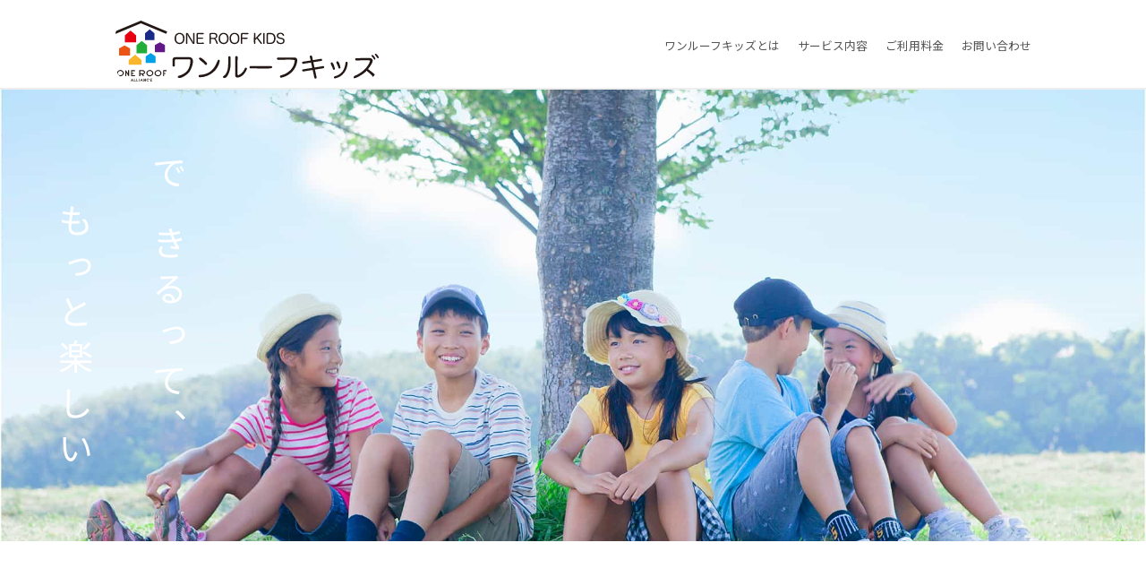

--- FILE ---
content_type: text/html; charset=UTF-8
request_url: https://co.one-roof-alliance.com/kids/?utm_source=hagushiru&utm_medium=referral
body_size: 12139
content:
<!DOCTYPE html>
<html dir="ltr" lang="ja" prefix="og: https://ogp.me/ns#">

<head>
    <meta charset="UTF-8">
    <meta name="viewport" content="width=device-width, initial-scale=1.0">

    <title>トップ - ワンルーフキッズ船堀校</title>

		<!-- All in One SEO 4.8.8 - aioseo.com -->
	<meta name="robots" content="max-image-preview:large" />
	<link rel="canonical" href="https://co.one-roof-alliance.com/kids/" />
	<meta name="generator" content="All in One SEO (AIOSEO) 4.8.8" />

		<!-- Google Tag Manager -->
<script>(function(w,d,s,l,i){w[l]=w[l]||[];w[l].push({'gtm.start':
new Date().getTime(),event:'gtm.js'});var f=d.getElementsByTagName(s)[0],
j=d.createElement(s),dl=l!='dataLayer'?'&l='+l:'';j.async=true;j.src=
'https://www.googletagmanager.com/gtm.js?id='+i+dl;f.parentNode.insertBefore(j,f);
})(window,document,'script','dataLayer','GTM-NLSZXBHM');</script>
<!-- End Google Tag Manager -->
		<meta property="og:locale" content="ja_JP" />
		<meta property="og:site_name" content="ワンルーフキッズ船堀校 - 22時までお預かり民間学童保育のワンルーフキッズ【東京都江戸川区】" />
		<meta property="og:type" content="website" />
		<meta property="og:title" content="トップ - ワンルーフキッズ船堀校" />
		<meta property="og:url" content="https://co.one-roof-alliance.com/kids/" />
		<meta name="twitter:card" content="summary_large_image" />
		<meta name="twitter:title" content="トップ - ワンルーフキッズ船堀校" />
		<script type="application/ld+json" class="aioseo-schema">
			{"@context":"https:\/\/schema.org","@graph":[{"@type":"BreadcrumbList","@id":"https:\/\/co.one-roof-alliance.com\/kids\/#breadcrumblist","itemListElement":[{"@type":"ListItem","@id":"https:\/\/co.one-roof-alliance.com\/kids#listItem","position":1,"name":"\u30db\u30fc\u30e0"}]},{"@type":"Organization","@id":"https:\/\/co.one-roof-alliance.com\/kids\/#organization","name":"\u30ef\u30f3\u30eb\u30fc\u30d5\u30ad\u30c3\u30ba\u8239\u5800\u6821","description":"22\u6642\u307e\u3067\u304a\u9810\u304b\u308a\u6c11\u9593\u5b66\u7ae5\u4fdd\u80b2\u306e\u30ef\u30f3\u30eb\u30fc\u30d5\u30ad\u30c3\u30ba\u3010\u6771\u4eac\u90fd\u6c5f\u6238\u5ddd\u533a\u3011","url":"https:\/\/co.one-roof-alliance.com\/kids\/"},{"@type":"WebPage","@id":"https:\/\/co.one-roof-alliance.com\/kids\/#webpage","url":"https:\/\/co.one-roof-alliance.com\/kids\/","name":"\u30c8\u30c3\u30d7 - \u30ef\u30f3\u30eb\u30fc\u30d5\u30ad\u30c3\u30ba\u8239\u5800\u6821","inLanguage":"ja","isPartOf":{"@id":"https:\/\/co.one-roof-alliance.com\/kids\/#website"},"breadcrumb":{"@id":"https:\/\/co.one-roof-alliance.com\/kids\/#breadcrumblist"},"datePublished":"2021-04-07T16:25:42+09:00","dateModified":"2021-04-07T16:29:39+09:00"},{"@type":"WebSite","@id":"https:\/\/co.one-roof-alliance.com\/kids\/#website","url":"https:\/\/co.one-roof-alliance.com\/kids\/","name":"\u30ef\u30f3\u30eb\u30fc\u30d5\u30ad\u30c3\u30ba\u8239\u5800\u6821","description":"22\u6642\u307e\u3067\u304a\u9810\u304b\u308a\u6c11\u9593\u5b66\u7ae5\u4fdd\u80b2\u306e\u30ef\u30f3\u30eb\u30fc\u30d5\u30ad\u30c3\u30ba\u3010\u6771\u4eac\u90fd\u6c5f\u6238\u5ddd\u533a\u3011","inLanguage":"ja","publisher":{"@id":"https:\/\/co.one-roof-alliance.com\/kids\/#organization"}}]}
		</script>
		<!-- All in One SEO -->

<link rel='dns-prefetch' href='//use.fontawesome.com' />
<link rel='dns-prefetch' href='//fonts.googleapis.com' />
<link rel='dns-prefetch' href='//s.w.org' />
<script>
window._wpemojiSettings = {"baseUrl":"https:\/\/s.w.org\/images\/core\/emoji\/14.0.0\/72x72\/","ext":".png","svgUrl":"https:\/\/s.w.org\/images\/core\/emoji\/14.0.0\/svg\/","svgExt":".svg","source":{"concatemoji":"https:\/\/co.one-roof-alliance.com\/kids\/wp-includes\/js\/wp-emoji-release.min.js?ver=6.0.2"}};
/*! This file is auto-generated */
!function(e,a,t){var n,r,o,i=a.createElement("canvas"),p=i.getContext&&i.getContext("2d");function s(e,t){var a=String.fromCharCode,e=(p.clearRect(0,0,i.width,i.height),p.fillText(a.apply(this,e),0,0),i.toDataURL());return p.clearRect(0,0,i.width,i.height),p.fillText(a.apply(this,t),0,0),e===i.toDataURL()}function c(e){var t=a.createElement("script");t.src=e,t.defer=t.type="text/javascript",a.getElementsByTagName("head")[0].appendChild(t)}for(o=Array("flag","emoji"),t.supports={everything:!0,everythingExceptFlag:!0},r=0;r<o.length;r++)t.supports[o[r]]=function(e){if(!p||!p.fillText)return!1;switch(p.textBaseline="top",p.font="600 32px Arial",e){case"flag":return s([127987,65039,8205,9895,65039],[127987,65039,8203,9895,65039])?!1:!s([55356,56826,55356,56819],[55356,56826,8203,55356,56819])&&!s([55356,57332,56128,56423,56128,56418,56128,56421,56128,56430,56128,56423,56128,56447],[55356,57332,8203,56128,56423,8203,56128,56418,8203,56128,56421,8203,56128,56430,8203,56128,56423,8203,56128,56447]);case"emoji":return!s([129777,127995,8205,129778,127999],[129777,127995,8203,129778,127999])}return!1}(o[r]),t.supports.everything=t.supports.everything&&t.supports[o[r]],"flag"!==o[r]&&(t.supports.everythingExceptFlag=t.supports.everythingExceptFlag&&t.supports[o[r]]);t.supports.everythingExceptFlag=t.supports.everythingExceptFlag&&!t.supports.flag,t.DOMReady=!1,t.readyCallback=function(){t.DOMReady=!0},t.supports.everything||(n=function(){t.readyCallback()},a.addEventListener?(a.addEventListener("DOMContentLoaded",n,!1),e.addEventListener("load",n,!1)):(e.attachEvent("onload",n),a.attachEvent("onreadystatechange",function(){"complete"===a.readyState&&t.readyCallback()})),(e=t.source||{}).concatemoji?c(e.concatemoji):e.wpemoji&&e.twemoji&&(c(e.twemoji),c(e.wpemoji)))}(window,document,window._wpemojiSettings);
</script>
<style>
img.wp-smiley,
img.emoji {
	display: inline !important;
	border: none !important;
	box-shadow: none !important;
	height: 1em !important;
	width: 1em !important;
	margin: 0 0.07em !important;
	vertical-align: -0.1em !important;
	background: none !important;
	padding: 0 !important;
}
</style>
	<link rel='stylesheet' id='sbi_styles-css'  href='https://co.one-roof-alliance.com/kids/wp-content/plugins/instagram-feed/css/sbi-styles.min.css?ver=6.9.1' media='all' />
<link rel='stylesheet' id='wp-block-library-css'  href='https://co.one-roof-alliance.com/kids/wp-includes/css/dist/block-library/style.min.css?ver=6.0.2' media='all' />
<style id='wp-block-library-theme-inline-css'>
.wp-block-audio figcaption{color:#555;font-size:13px;text-align:center}.is-dark-theme .wp-block-audio figcaption{color:hsla(0,0%,100%,.65)}.wp-block-code{border:1px solid #ccc;border-radius:4px;font-family:Menlo,Consolas,monaco,monospace;padding:.8em 1em}.wp-block-embed figcaption{color:#555;font-size:13px;text-align:center}.is-dark-theme .wp-block-embed figcaption{color:hsla(0,0%,100%,.65)}.blocks-gallery-caption{color:#555;font-size:13px;text-align:center}.is-dark-theme .blocks-gallery-caption{color:hsla(0,0%,100%,.65)}.wp-block-image figcaption{color:#555;font-size:13px;text-align:center}.is-dark-theme .wp-block-image figcaption{color:hsla(0,0%,100%,.65)}.wp-block-pullquote{border-top:4px solid;border-bottom:4px solid;margin-bottom:1.75em;color:currentColor}.wp-block-pullquote__citation,.wp-block-pullquote cite,.wp-block-pullquote footer{color:currentColor;text-transform:uppercase;font-size:.8125em;font-style:normal}.wp-block-quote{border-left:.25em solid;margin:0 0 1.75em;padding-left:1em}.wp-block-quote cite,.wp-block-quote footer{color:currentColor;font-size:.8125em;position:relative;font-style:normal}.wp-block-quote.has-text-align-right{border-left:none;border-right:.25em solid;padding-left:0;padding-right:1em}.wp-block-quote.has-text-align-center{border:none;padding-left:0}.wp-block-quote.is-large,.wp-block-quote.is-style-large,.wp-block-quote.is-style-plain{border:none}.wp-block-search .wp-block-search__label{font-weight:700}:where(.wp-block-group.has-background){padding:1.25em 2.375em}.wp-block-separator.has-css-opacity{opacity:.4}.wp-block-separator{border:none;border-bottom:2px solid;margin-left:auto;margin-right:auto}.wp-block-separator.has-alpha-channel-opacity{opacity:1}.wp-block-separator:not(.is-style-wide):not(.is-style-dots){width:100px}.wp-block-separator.has-background:not(.is-style-dots){border-bottom:none;height:1px}.wp-block-separator.has-background:not(.is-style-wide):not(.is-style-dots){height:2px}.wp-block-table thead{border-bottom:3px solid}.wp-block-table tfoot{border-top:3px solid}.wp-block-table td,.wp-block-table th{padding:.5em;border:1px solid;word-break:normal}.wp-block-table figcaption{color:#555;font-size:13px;text-align:center}.is-dark-theme .wp-block-table figcaption{color:hsla(0,0%,100%,.65)}.wp-block-video figcaption{color:#555;font-size:13px;text-align:center}.is-dark-theme .wp-block-video figcaption{color:hsla(0,0%,100%,.65)}.wp-block-template-part.has-background{padding:1.25em 2.375em;margin-top:0;margin-bottom:0}
</style>
<link rel='stylesheet' id='contact-form-7-css'  href='https://co.one-roof-alliance.com/kids/wp-content/plugins/contact-form-7/includes/css/styles.css?ver=5.8.1' media='all' />
<link rel='stylesheet' id='OneRoofKids-fontawesome-css'  href='https://use.fontawesome.com/releases/v5.15.3/css/all.css' media='all' integrity="sha384-SZXxX4whJ79/gErwcOYf+zWLeJdY/qpuqC4cAa9rOGUstPomtqpuNWT9wdPEn2fk" crossorigin="anonymous" />
<link rel='stylesheet' id='OneRoofKids-googlefonts-css'  href='https://fonts.googleapis.com/css2?family=Noto+Sans+JP:wght@400;700&#038;display=swap' media='all' />
<link rel='stylesheet' id='OneRoofKids-style-css'  href='https://co.one-roof-alliance.com/kids/wp-content/themes/oneroofkids/style.css?ver=1755654932' media='all' />
<link rel='stylesheet' id='OneRoofKids-style-both-css'  href='https://co.one-roof-alliance.com/kids/wp-content/themes/oneroofkids/style-both.css?ver=6.0.2' media='all' />
<link rel='stylesheet' id='top-css-css'  href='https://co.one-roof-alliance.com/kids/wp-content/themes/oneroofkids/top.css?ver=1755654932' media='all' />
<link rel='stylesheet' id='remodal-default-theme-css'  href='https://co.one-roof-alliance.com/kids/wp-content/themes/oneroofkids/lib/Remodal/remodal-default-theme.css?ver=6.0.2' media='all' />
<link rel='stylesheet' id='remodal-css'  href='https://co.one-roof-alliance.com/kids/wp-content/themes/oneroofkids/lib/Remodal/remodal.css?ver=6.0.2' media='all' />
<script src='https://co.one-roof-alliance.com/kids/wp-includes/js/jquery/jquery.min.js?ver=3.6.0' id='jquery-core-js'></script>
<script src='https://co.one-roof-alliance.com/kids/wp-includes/js/jquery/jquery-migrate.min.js?ver=3.3.2' id='jquery-migrate-js'></script>
<link rel="https://api.w.org/" href="https://co.one-roof-alliance.com/kids/wp-json/" /><link rel="alternate" type="application/json" href="https://co.one-roof-alliance.com/kids/wp-json/wp/v2/pages/52" /><link rel="EditURI" type="application/rsd+xml" title="RSD" href="https://co.one-roof-alliance.com/kids/xmlrpc.php?rsd" />
<link rel="wlwmanifest" type="application/wlwmanifest+xml" href="https://co.one-roof-alliance.com/kids/wp-includes/wlwmanifest.xml" /> 
<meta name="generator" content="WordPress 6.0.2" />
<link rel='shortlink' href='https://co.one-roof-alliance.com/kids/' />
<link rel="alternate" type="application/json+oembed" href="https://co.one-roof-alliance.com/kids/wp-json/oembed/1.0/embed?url=https%3A%2F%2Fco.one-roof-alliance.com%2Fkids%2F" />
<link rel="alternate" type="text/xml+oembed" href="https://co.one-roof-alliance.com/kids/wp-json/oembed/1.0/embed?url=https%3A%2F%2Fco.one-roof-alliance.com%2Fkids%2F&#038;format=xml" />
<link rel="icon" href="https://co.one-roof-alliance.com/kids/wp-content/uploads/2021/04/cropped-logo1000px-32x32.jpeg" sizes="32x32" />
<link rel="icon" href="https://co.one-roof-alliance.com/kids/wp-content/uploads/2021/04/cropped-logo1000px-192x192.jpeg" sizes="192x192" />
<link rel="apple-touch-icon" href="https://co.one-roof-alliance.com/kids/wp-content/uploads/2021/04/cropped-logo1000px-180x180.jpeg" />
<meta name="msapplication-TileImage" content="https://co.one-roof-alliance.com/kids/wp-content/uploads/2021/04/cropped-logo1000px-270x270.jpeg" />
</head>

<body class="home page-template page-template-top page-template-top-php page page-id-52 wp-embed-responsive">
    <!-- Google Tag Manager (noscript) -->
    <noscript><iframe src="https://www.googletagmanager.com/ns.html?id=GTM-NLSZXBHM"
    height="0" width="0" style="display:none;visibility:hidden"></iframe></noscript>
    <!-- End Google Tag Manager (noscript) --><svg xmlns="http://www.w3.org/2000/svg" viewBox="0 0 0 0" width="0" height="0" focusable="false" role="none" style="visibility: hidden; position: absolute; left: -9999px; overflow: hidden;" ><defs><filter id="wp-duotone-dark-grayscale"><feColorMatrix color-interpolation-filters="sRGB" type="matrix" values=" .299 .587 .114 0 0 .299 .587 .114 0 0 .299 .587 .114 0 0 .299 .587 .114 0 0 " /><feComponentTransfer color-interpolation-filters="sRGB" ><feFuncR type="table" tableValues="0 0.49803921568627" /><feFuncG type="table" tableValues="0 0.49803921568627" /><feFuncB type="table" tableValues="0 0.49803921568627" /><feFuncA type="table" tableValues="1 1" /></feComponentTransfer><feComposite in2="SourceGraphic" operator="in" /></filter></defs></svg><svg xmlns="http://www.w3.org/2000/svg" viewBox="0 0 0 0" width="0" height="0" focusable="false" role="none" style="visibility: hidden; position: absolute; left: -9999px; overflow: hidden;" ><defs><filter id="wp-duotone-grayscale"><feColorMatrix color-interpolation-filters="sRGB" type="matrix" values=" .299 .587 .114 0 0 .299 .587 .114 0 0 .299 .587 .114 0 0 .299 .587 .114 0 0 " /><feComponentTransfer color-interpolation-filters="sRGB" ><feFuncR type="table" tableValues="0 1" /><feFuncG type="table" tableValues="0 1" /><feFuncB type="table" tableValues="0 1" /><feFuncA type="table" tableValues="1 1" /></feComponentTransfer><feComposite in2="SourceGraphic" operator="in" /></filter></defs></svg><svg xmlns="http://www.w3.org/2000/svg" viewBox="0 0 0 0" width="0" height="0" focusable="false" role="none" style="visibility: hidden; position: absolute; left: -9999px; overflow: hidden;" ><defs><filter id="wp-duotone-purple-yellow"><feColorMatrix color-interpolation-filters="sRGB" type="matrix" values=" .299 .587 .114 0 0 .299 .587 .114 0 0 .299 .587 .114 0 0 .299 .587 .114 0 0 " /><feComponentTransfer color-interpolation-filters="sRGB" ><feFuncR type="table" tableValues="0.54901960784314 0.98823529411765" /><feFuncG type="table" tableValues="0 1" /><feFuncB type="table" tableValues="0.71764705882353 0.25490196078431" /><feFuncA type="table" tableValues="1 1" /></feComponentTransfer><feComposite in2="SourceGraphic" operator="in" /></filter></defs></svg><svg xmlns="http://www.w3.org/2000/svg" viewBox="0 0 0 0" width="0" height="0" focusable="false" role="none" style="visibility: hidden; position: absolute; left: -9999px; overflow: hidden;" ><defs><filter id="wp-duotone-blue-red"><feColorMatrix color-interpolation-filters="sRGB" type="matrix" values=" .299 .587 .114 0 0 .299 .587 .114 0 0 .299 .587 .114 0 0 .299 .587 .114 0 0 " /><feComponentTransfer color-interpolation-filters="sRGB" ><feFuncR type="table" tableValues="0 1" /><feFuncG type="table" tableValues="0 0.27843137254902" /><feFuncB type="table" tableValues="0.5921568627451 0.27843137254902" /><feFuncA type="table" tableValues="1 1" /></feComponentTransfer><feComposite in2="SourceGraphic" operator="in" /></filter></defs></svg><svg xmlns="http://www.w3.org/2000/svg" viewBox="0 0 0 0" width="0" height="0" focusable="false" role="none" style="visibility: hidden; position: absolute; left: -9999px; overflow: hidden;" ><defs><filter id="wp-duotone-midnight"><feColorMatrix color-interpolation-filters="sRGB" type="matrix" values=" .299 .587 .114 0 0 .299 .587 .114 0 0 .299 .587 .114 0 0 .299 .587 .114 0 0 " /><feComponentTransfer color-interpolation-filters="sRGB" ><feFuncR type="table" tableValues="0 0" /><feFuncG type="table" tableValues="0 0.64705882352941" /><feFuncB type="table" tableValues="0 1" /><feFuncA type="table" tableValues="1 1" /></feComponentTransfer><feComposite in2="SourceGraphic" operator="in" /></filter></defs></svg><svg xmlns="http://www.w3.org/2000/svg" viewBox="0 0 0 0" width="0" height="0" focusable="false" role="none" style="visibility: hidden; position: absolute; left: -9999px; overflow: hidden;" ><defs><filter id="wp-duotone-magenta-yellow"><feColorMatrix color-interpolation-filters="sRGB" type="matrix" values=" .299 .587 .114 0 0 .299 .587 .114 0 0 .299 .587 .114 0 0 .299 .587 .114 0 0 " /><feComponentTransfer color-interpolation-filters="sRGB" ><feFuncR type="table" tableValues="0.78039215686275 1" /><feFuncG type="table" tableValues="0 0.94901960784314" /><feFuncB type="table" tableValues="0.35294117647059 0.47058823529412" /><feFuncA type="table" tableValues="1 1" /></feComponentTransfer><feComposite in2="SourceGraphic" operator="in" /></filter></defs></svg><svg xmlns="http://www.w3.org/2000/svg" viewBox="0 0 0 0" width="0" height="0" focusable="false" role="none" style="visibility: hidden; position: absolute; left: -9999px; overflow: hidden;" ><defs><filter id="wp-duotone-purple-green"><feColorMatrix color-interpolation-filters="sRGB" type="matrix" values=" .299 .587 .114 0 0 .299 .587 .114 0 0 .299 .587 .114 0 0 .299 .587 .114 0 0 " /><feComponentTransfer color-interpolation-filters="sRGB" ><feFuncR type="table" tableValues="0.65098039215686 0.40392156862745" /><feFuncG type="table" tableValues="0 1" /><feFuncB type="table" tableValues="0.44705882352941 0.4" /><feFuncA type="table" tableValues="1 1" /></feComponentTransfer><feComposite in2="SourceGraphic" operator="in" /></filter></defs></svg><svg xmlns="http://www.w3.org/2000/svg" viewBox="0 0 0 0" width="0" height="0" focusable="false" role="none" style="visibility: hidden; position: absolute; left: -9999px; overflow: hidden;" ><defs><filter id="wp-duotone-blue-orange"><feColorMatrix color-interpolation-filters="sRGB" type="matrix" values=" .299 .587 .114 0 0 .299 .587 .114 0 0 .299 .587 .114 0 0 .299 .587 .114 0 0 " /><feComponentTransfer color-interpolation-filters="sRGB" ><feFuncR type="table" tableValues="0.098039215686275 1" /><feFuncG type="table" tableValues="0 0.66274509803922" /><feFuncB type="table" tableValues="0.84705882352941 0.41960784313725" /><feFuncA type="table" tableValues="1 1" /></feComponentTransfer><feComposite in2="SourceGraphic" operator="in" /></filter></defs></svg>
    <header class="orkheader">
        <h1>
            <a href="https://co.one-roof-alliance.com/kids/">
                <img src="https://co.one-roof-alliance.com/kids/wp-content/themes/oneroofkids/images/logo.svg" alt="OneRoofKidsFunabori">
            </a>
        </h1>
        <a href="" class="drawer_open" data-remodal-target="modal">
            <span></span>
            <span></span>
            <p style="font-size:10px" class="menu">MENU</p>
        </a>
    </header>

            <nav class="orknav">
            <div class="menu-nav-container"><ul id="menu-nav" class="menu"><li id="menu-item-29" class="menu-item menu-item-type-post_type menu-item-object-page menu-item-29"><a href="https://co.one-roof-alliance.com/kids/about/">ワンルーフキッズとは</a></li>
<li id="menu-item-30" class="menu-item menu-item-type-post_type menu-item-object-page menu-item-30"><a href="https://co.one-roof-alliance.com/kids/service/">サービス内容</a></li>
<li id="menu-item-150" class="menu-item menu-item-type-post_type menu-item-object-page menu-item-150"><a href="https://co.one-roof-alliance.com/kids/plan/">ご利用料金</a></li>
<li id="menu-item-31" class="menu-item menu-item-type-post_type menu-item-object-page menu-item-31"><a href="https://co.one-roof-alliance.com/kids/contact/">お問い合わせ</a></li>
</ul></div>        </nav>
    
<main class="orkmain">

<div class="start">
        <div class="start_logo">
            <img src="https://co.one-roof-alliance.com/kids/wp-content/themes/oneroofkids/images/logo164x203.png" alt="ONE ROOF">
        </div>
    </div>

<section class="hero">
    <h2>できるって、<br> もっと楽しい</h2>
</section>

<section class="news">
    <h2 class="sec-title">お知らせ</h2>

        
    <article class="post-665 post type-post status-publish format-standard has-post-thumbnail hentry category-event category-news">
    <a href="https://co.one-roof-alliance.com/kids/event/%e5%a4%8f%e4%bc%91%e3%81%bf%e3%83%91%e3%83%83%e3%82%af%e3%81%ab%e3%81%a4%e3%81%84%e3%81%a6-2/">

        <figure>
    <img width="1400" height="640" src="https://co.one-roof-alliance.com/kids/wp-content/uploads/2025/07/62e5ca5839db5b70fa55ecfeabf4d473.png" class="attachment-post-thumbnail size-post-thumbnail wp-post-image" alt="" loading="lazy" srcset="https://co.one-roof-alliance.com/kids/wp-content/uploads/2025/07/62e5ca5839db5b70fa55ecfeabf4d473.png 1400w, https://co.one-roof-alliance.com/kids/wp-content/uploads/2025/07/62e5ca5839db5b70fa55ecfeabf4d473-300x137.png 300w, https://co.one-roof-alliance.com/kids/wp-content/uploads/2025/07/62e5ca5839db5b70fa55ecfeabf4d473-1024x468.png 1024w, https://co.one-roof-alliance.com/kids/wp-content/uploads/2025/07/62e5ca5839db5b70fa55ecfeabf4d473-768x351.png 768w" sizes="(max-width: 1400px) 100vw, 1400px" />    </figure>
    
    <h3>夏休みパックについて</h3>

    </a>
    </article>

    
    <article class="post-653 post type-post status-publish format-standard hentry category-event category-news tag-35 tag-34">
    <a href="https://co.one-roof-alliance.com/kids/event/2025%e5%b9%b4%e5%ba%a6%e6%96%b01%e5%b9%b4%e7%94%9f%e5%a4%a7%e5%8b%9f%e9%9b%86%ef%bc%81/">

            <figure>
            <img src="https://co.one-roof-alliance.com/kids/wp-content/themes/oneroofkids/screenshot.png" alt="" width="1200" height="900">
        </figure>
    
    <h3>2025年度新1年生大募集！</h3>

    </a>
    </article>

    
    <article class="post-640 post type-post status-publish format-standard hentry category-event category-news">
    <a href="https://co.one-roof-alliance.com/kids/event/%e5%a4%8f%e4%bc%91%e3%81%bf%e3%83%91%e3%83%83%e3%82%af%e3%81%ab%e3%81%a4%e3%81%84%e3%81%a6/">

            <figure>
            <img src="https://co.one-roof-alliance.com/kids/wp-content/themes/oneroofkids/screenshot.png" alt="" width="1200" height="900">
        </figure>
    
    <h3>夏休みパックについて</h3>

    </a>
    </article>

    
    <a href="https://co.one-roof-alliance.com/kids/news/" class="btn arrow-btn">お知らせ一覧を見る<span></span></a>
</section>

<section class="about">
    <div class="about_msg">
        <p>
        大切な放課後に学びと喜び溢れる安全な環境で、心身ともにより成長できる「もうひとつのおうち」がここにあります。
        </p>
            <figure class="mt-40">
                <img src="https://co.one-roof-alliance.com/kids/wp-content/themes/oneroofkids/top/img/about.jpeg" alt="about">
            </figure>
            <div>
                <p>自宅にいるようにリラックスできて、様々な体験や多くの友達との出会いがあり、お子さまの大切な放課後を笑顔で過ごせる、「もうひとつのおうち」がワンルーフキッズです。<br class="pc-only">
        校舎の中で同学年の子供達とだけ関わるのではなく、小学１年生～６年生までの各小学校のお子さま全員が一緒に生活していきます。</p>
            </div>
    </div>
</section>

<section class="service">
    <h2 class="sec-title">サービス内容</h2>
    <div class="service_inner">
    <figure>
        <img src="https://co.one-roof-alliance.com/kids/wp-content/themes/oneroofkids/top/img/service.jpeg" alt="サービス内容">
    </figure>
    <div class="service_copy">
        <p>様々な<br class="pc-only">学びや体験が<br class="pc-only">放課後を豊かに</p>
        <p>ワンルーフキッズでは、<br>”一人でできるを増やす”<br class="sp-only">を目標に運営しております。</p>
        <a href="https://co.one-roof-alliance.com/kids/service/" class="btn arrow-btn">サービス内容を見る<span></span></a>
    </div>
    </div>
</section>

<section class="plan">
<h2 class="sec-title">入会のご案内</h2>
    <div class="plan_inner">
        <div class="plan_copy">
            <p>お子さま・保護者さまの「もうひとつのおうち」となるようワンルーフキッズのスタッフがしっかりサポートいたします。</p>
            <a href="https://co.one-roof-alliance.com/kids/plan/" class="btn arrow-btn">入会の案内を見る<span></span></a>
        </div>
        <figure>
            <img src="https://co.one-roof-alliance.com/kids/wp-content/themes/oneroofkids/top/img/plan.jpeg" alt="サービス内容">
        </figure>
        </div>
</section>

<section class="instagram">
<h2 class="sec-title">校舎のようす</h2>
<!-- wp:shortcode -->
    
<div id="sb_instagram"  class="sbi sbi_mob_col_1 sbi_tab_col_2 sbi_col_3 sbi_width_resp" style="padding-bottom: 20px; width: 80%;"	 data-feedid="*1"  data-res="auto" data-cols="3" data-colsmobile="1" data-colstablet="2" data-num="6" data-nummobile="" data-item-padding="10"	 data-shortcode-atts="{}"  data-postid="52" data-locatornonce="8338435ba5" data-imageaspectratio="1:1" data-sbi-flags="favorLocal">
	
	<div id="sbi_images"  style="gap: 20px;">
		<div class="sbi_item sbi_type_carousel sbi_new sbi_transition"
	id="sbi_18047615933454565" data-date="1764924413">
	<div class="sbi_photo_wrap">
		<a class="sbi_photo" href="https://www.instagram.com/p/DR4CZ-mElxI/" target="_blank" rel="noopener nofollow"
			data-full-res="https://scontent-itm1-1.cdninstagram.com/v/t51.82787-15/591143963_18115897657563429_3193448557574860599_n.jpg?stp=dst-jpg_e35_tt6&#038;_nc_cat=105&#038;ccb=7-5&#038;_nc_sid=18de74&#038;efg=eyJlZmdfdGFnIjoiQ0FST1VTRUxfSVRFTS5iZXN0X2ltYWdlX3VybGdlbi5DMyJ9&#038;_nc_ohc=T1Y6JwLnlaQQ7kNvwHo4OGq&#038;_nc_oc=AdlOWGtnuN0xJuNPmLDp7aOVzRrkjEJc55pVzO-p6wMzhIbWHuz5oNaM1f_AKtN0hqI&#038;_nc_zt=23&#038;_nc_ht=scontent-itm1-1.cdninstagram.com&#038;edm=ANo9K5cEAAAA&#038;_nc_gid=ptWwVjSndKvf4WxRzqMRrg&#038;oh=00_Afk-g7ueocbXsfjEKvG89WNVO_PKnkxWTHC9kH15s5IDHw&#038;oe=69573ED3"
			data-img-src-set="{&quot;d&quot;:&quot;https:\/\/scontent-itm1-1.cdninstagram.com\/v\/t51.82787-15\/591143963_18115897657563429_3193448557574860599_n.jpg?stp=dst-jpg_e35_tt6&amp;_nc_cat=105&amp;ccb=7-5&amp;_nc_sid=18de74&amp;efg=eyJlZmdfdGFnIjoiQ0FST1VTRUxfSVRFTS5iZXN0X2ltYWdlX3VybGdlbi5DMyJ9&amp;_nc_ohc=T1Y6JwLnlaQQ7kNvwHo4OGq&amp;_nc_oc=AdlOWGtnuN0xJuNPmLDp7aOVzRrkjEJc55pVzO-p6wMzhIbWHuz5oNaM1f_AKtN0hqI&amp;_nc_zt=23&amp;_nc_ht=scontent-itm1-1.cdninstagram.com&amp;edm=ANo9K5cEAAAA&amp;_nc_gid=ptWwVjSndKvf4WxRzqMRrg&amp;oh=00_Afk-g7ueocbXsfjEKvG89WNVO_PKnkxWTHC9kH15s5IDHw&amp;oe=69573ED3&quot;,&quot;150&quot;:&quot;https:\/\/scontent-itm1-1.cdninstagram.com\/v\/t51.82787-15\/591143963_18115897657563429_3193448557574860599_n.jpg?stp=dst-jpg_e35_tt6&amp;_nc_cat=105&amp;ccb=7-5&amp;_nc_sid=18de74&amp;efg=eyJlZmdfdGFnIjoiQ0FST1VTRUxfSVRFTS5iZXN0X2ltYWdlX3VybGdlbi5DMyJ9&amp;_nc_ohc=T1Y6JwLnlaQQ7kNvwHo4OGq&amp;_nc_oc=AdlOWGtnuN0xJuNPmLDp7aOVzRrkjEJc55pVzO-p6wMzhIbWHuz5oNaM1f_AKtN0hqI&amp;_nc_zt=23&amp;_nc_ht=scontent-itm1-1.cdninstagram.com&amp;edm=ANo9K5cEAAAA&amp;_nc_gid=ptWwVjSndKvf4WxRzqMRrg&amp;oh=00_Afk-g7ueocbXsfjEKvG89WNVO_PKnkxWTHC9kH15s5IDHw&amp;oe=69573ED3&quot;,&quot;320&quot;:&quot;https:\/\/scontent-itm1-1.cdninstagram.com\/v\/t51.82787-15\/591143963_18115897657563429_3193448557574860599_n.jpg?stp=dst-jpg_e35_tt6&amp;_nc_cat=105&amp;ccb=7-5&amp;_nc_sid=18de74&amp;efg=eyJlZmdfdGFnIjoiQ0FST1VTRUxfSVRFTS5iZXN0X2ltYWdlX3VybGdlbi5DMyJ9&amp;_nc_ohc=T1Y6JwLnlaQQ7kNvwHo4OGq&amp;_nc_oc=AdlOWGtnuN0xJuNPmLDp7aOVzRrkjEJc55pVzO-p6wMzhIbWHuz5oNaM1f_AKtN0hqI&amp;_nc_zt=23&amp;_nc_ht=scontent-itm1-1.cdninstagram.com&amp;edm=ANo9K5cEAAAA&amp;_nc_gid=ptWwVjSndKvf4WxRzqMRrg&amp;oh=00_Afk-g7ueocbXsfjEKvG89WNVO_PKnkxWTHC9kH15s5IDHw&amp;oe=69573ED3&quot;,&quot;640&quot;:&quot;https:\/\/scontent-itm1-1.cdninstagram.com\/v\/t51.82787-15\/591143963_18115897657563429_3193448557574860599_n.jpg?stp=dst-jpg_e35_tt6&amp;_nc_cat=105&amp;ccb=7-5&amp;_nc_sid=18de74&amp;efg=eyJlZmdfdGFnIjoiQ0FST1VTRUxfSVRFTS5iZXN0X2ltYWdlX3VybGdlbi5DMyJ9&amp;_nc_ohc=T1Y6JwLnlaQQ7kNvwHo4OGq&amp;_nc_oc=AdlOWGtnuN0xJuNPmLDp7aOVzRrkjEJc55pVzO-p6wMzhIbWHuz5oNaM1f_AKtN0hqI&amp;_nc_zt=23&amp;_nc_ht=scontent-itm1-1.cdninstagram.com&amp;edm=ANo9K5cEAAAA&amp;_nc_gid=ptWwVjSndKvf4WxRzqMRrg&amp;oh=00_Afk-g7ueocbXsfjEKvG89WNVO_PKnkxWTHC9kH15s5IDHw&amp;oe=69573ED3&quot;}">
			<span class="sbi-screenreader">･
･
「11月の作品🍁🍂」
⁡
･
 #ワ</span>
			<svg class="svg-inline--fa fa-clone fa-w-16 sbi_lightbox_carousel_icon" aria-hidden="true" aria-label="Clone" data-fa-proƒcessed="" data-prefix="far" data-icon="clone" role="img" xmlns="http://www.w3.org/2000/svg" viewBox="0 0 512 512">
                    <path fill="currentColor" d="M464 0H144c-26.51 0-48 21.49-48 48v48H48c-26.51 0-48 21.49-48 48v320c0 26.51 21.49 48 48 48h320c26.51 0 48-21.49 48-48v-48h48c26.51 0 48-21.49 48-48V48c0-26.51-21.49-48-48-48zM362 464H54a6 6 0 0 1-6-6V150a6 6 0 0 1 6-6h42v224c0 26.51 21.49 48 48 48h224v42a6 6 0 0 1-6 6zm96-96H150a6 6 0 0 1-6-6V54a6 6 0 0 1 6-6h308a6 6 0 0 1 6 6v308a6 6 0 0 1-6 6z"></path>
                </svg>						<img src="https://co.one-roof-alliance.com/kids/wp-content/plugins/instagram-feed/img/placeholder.png" alt="･
･
「11月の作品🍁🍂」
⁡
･
 #ワンルーフキッズ船堀校  #学童保育 #江戸川区
 #船堀 #アフタースクール #小学生  #共働き 
 #習い事 #11月 #作品 #🍁" aria-hidden="true">
		</a>
	</div>
</div><div class="sbi_item sbi_type_carousel sbi_new sbi_transition"
	id="sbi_17955136271898709" data-date="1764923935">
	<div class="sbi_photo_wrap">
		<a class="sbi_photo" href="https://www.instagram.com/p/DR4BflREkQJ/" target="_blank" rel="noopener nofollow"
			data-full-res="https://scontent-itm1-1.cdninstagram.com/v/t51.82787-15/589068054_18115895722563429_1836998865968902566_n.jpg?stp=dst-jpg_e35_tt6&#038;_nc_cat=103&#038;ccb=7-5&#038;_nc_sid=18de74&#038;efg=eyJlZmdfdGFnIjoiQ0FST1VTRUxfSVRFTS5iZXN0X2ltYWdlX3VybGdlbi5DMyJ9&#038;_nc_ohc=7I4LBiGFyisQ7kNvwEjcVmG&#038;_nc_oc=Adl9vYa183LGXUQnfbEsUeFxf_gTDbRuoPVhZyTk78t1C5D8JHpLe_lzfle23OWueBU&#038;_nc_zt=23&#038;_nc_ht=scontent-itm1-1.cdninstagram.com&#038;edm=ANo9K5cEAAAA&#038;_nc_gid=ptWwVjSndKvf4WxRzqMRrg&#038;oh=00_AfkIyYg1oMTVAJsns_JgX8TqjtpTEN9sOHpzzWevqYwYJg&#038;oe=69571D18"
			data-img-src-set="{&quot;d&quot;:&quot;https:\/\/scontent-itm1-1.cdninstagram.com\/v\/t51.82787-15\/589068054_18115895722563429_1836998865968902566_n.jpg?stp=dst-jpg_e35_tt6&amp;_nc_cat=103&amp;ccb=7-5&amp;_nc_sid=18de74&amp;efg=eyJlZmdfdGFnIjoiQ0FST1VTRUxfSVRFTS5iZXN0X2ltYWdlX3VybGdlbi5DMyJ9&amp;_nc_ohc=7I4LBiGFyisQ7kNvwEjcVmG&amp;_nc_oc=Adl9vYa183LGXUQnfbEsUeFxf_gTDbRuoPVhZyTk78t1C5D8JHpLe_lzfle23OWueBU&amp;_nc_zt=23&amp;_nc_ht=scontent-itm1-1.cdninstagram.com&amp;edm=ANo9K5cEAAAA&amp;_nc_gid=ptWwVjSndKvf4WxRzqMRrg&amp;oh=00_AfkIyYg1oMTVAJsns_JgX8TqjtpTEN9sOHpzzWevqYwYJg&amp;oe=69571D18&quot;,&quot;150&quot;:&quot;https:\/\/scontent-itm1-1.cdninstagram.com\/v\/t51.82787-15\/589068054_18115895722563429_1836998865968902566_n.jpg?stp=dst-jpg_e35_tt6&amp;_nc_cat=103&amp;ccb=7-5&amp;_nc_sid=18de74&amp;efg=eyJlZmdfdGFnIjoiQ0FST1VTRUxfSVRFTS5iZXN0X2ltYWdlX3VybGdlbi5DMyJ9&amp;_nc_ohc=7I4LBiGFyisQ7kNvwEjcVmG&amp;_nc_oc=Adl9vYa183LGXUQnfbEsUeFxf_gTDbRuoPVhZyTk78t1C5D8JHpLe_lzfle23OWueBU&amp;_nc_zt=23&amp;_nc_ht=scontent-itm1-1.cdninstagram.com&amp;edm=ANo9K5cEAAAA&amp;_nc_gid=ptWwVjSndKvf4WxRzqMRrg&amp;oh=00_AfkIyYg1oMTVAJsns_JgX8TqjtpTEN9sOHpzzWevqYwYJg&amp;oe=69571D18&quot;,&quot;320&quot;:&quot;https:\/\/scontent-itm1-1.cdninstagram.com\/v\/t51.82787-15\/589068054_18115895722563429_1836998865968902566_n.jpg?stp=dst-jpg_e35_tt6&amp;_nc_cat=103&amp;ccb=7-5&amp;_nc_sid=18de74&amp;efg=eyJlZmdfdGFnIjoiQ0FST1VTRUxfSVRFTS5iZXN0X2ltYWdlX3VybGdlbi5DMyJ9&amp;_nc_ohc=7I4LBiGFyisQ7kNvwEjcVmG&amp;_nc_oc=Adl9vYa183LGXUQnfbEsUeFxf_gTDbRuoPVhZyTk78t1C5D8JHpLe_lzfle23OWueBU&amp;_nc_zt=23&amp;_nc_ht=scontent-itm1-1.cdninstagram.com&amp;edm=ANo9K5cEAAAA&amp;_nc_gid=ptWwVjSndKvf4WxRzqMRrg&amp;oh=00_AfkIyYg1oMTVAJsns_JgX8TqjtpTEN9sOHpzzWevqYwYJg&amp;oe=69571D18&quot;,&quot;640&quot;:&quot;https:\/\/scontent-itm1-1.cdninstagram.com\/v\/t51.82787-15\/589068054_18115895722563429_1836998865968902566_n.jpg?stp=dst-jpg_e35_tt6&amp;_nc_cat=103&amp;ccb=7-5&amp;_nc_sid=18de74&amp;efg=eyJlZmdfdGFnIjoiQ0FST1VTRUxfSVRFTS5iZXN0X2ltYWdlX3VybGdlbi5DMyJ9&amp;_nc_ohc=7I4LBiGFyisQ7kNvwEjcVmG&amp;_nc_oc=Adl9vYa183LGXUQnfbEsUeFxf_gTDbRuoPVhZyTk78t1C5D8JHpLe_lzfle23OWueBU&amp;_nc_zt=23&amp;_nc_ht=scontent-itm1-1.cdninstagram.com&amp;edm=ANo9K5cEAAAA&amp;_nc_gid=ptWwVjSndKvf4WxRzqMRrg&amp;oh=00_AfkIyYg1oMTVAJsns_JgX8TqjtpTEN9sOHpzzWevqYwYJg&amp;oe=69571D18&quot;}">
			<span class="sbi-screenreader">･
遅くなりましたが、
ハロウィンパ</span>
			<svg class="svg-inline--fa fa-clone fa-w-16 sbi_lightbox_carousel_icon" aria-hidden="true" aria-label="Clone" data-fa-proƒcessed="" data-prefix="far" data-icon="clone" role="img" xmlns="http://www.w3.org/2000/svg" viewBox="0 0 512 512">
                    <path fill="currentColor" d="M464 0H144c-26.51 0-48 21.49-48 48v48H48c-26.51 0-48 21.49-48 48v320c0 26.51 21.49 48 48 48h320c26.51 0 48-21.49 48-48v-48h48c26.51 0 48-21.49 48-48V48c0-26.51-21.49-48-48-48zM362 464H54a6 6 0 0 1-6-6V150a6 6 0 0 1 6-6h42v224c0 26.51 21.49 48 48 48h224v42a6 6 0 0 1-6 6zm96-96H150a6 6 0 0 1-6-6V54a6 6 0 0 1 6-6h308a6 6 0 0 1 6 6v308a6 6 0 0 1-6 6z"></path>
                </svg>						<img src="https://co.one-roof-alliance.com/kids/wp-content/plugins/instagram-feed/img/placeholder.png" alt="･
遅くなりましたが、
ハロウィンパーティーの様子🎃🦇🕸
毎年自分の好きな仮装を着てきてくれて
今年もとっても癒されました☺️✨️
･
今月はクリスマスパーティーに
来月は冬休み遠足でイベント沢山なので
楽しみです⛄️🎄❄️✨️
⁡
 #ワンルーフキッズ船堀校  #学童保育 #学童
 #アフタースクール #東京 #江戸川区 #船堀 
 #共働き #小学生 #習い事 #ハロウィン #パーティー 
 #仮装 #🎃" aria-hidden="true">
		</a>
	</div>
</div><div class="sbi_item sbi_type_carousel sbi_new sbi_transition"
	id="sbi_18073154165256687" data-date="1762411124">
	<div class="sbi_photo_wrap">
		<a class="sbi_photo" href="https://www.instagram.com/p/DQtIr--EqSm/" target="_blank" rel="noopener nofollow"
			data-full-res="https://scontent-itm1-1.cdninstagram.com/v/t51.82787-15/574072779_18113385484563429_1485413168288003608_n.jpg?stp=dst-jpg_e35_tt6&#038;_nc_cat=100&#038;ccb=7-5&#038;_nc_sid=18de74&#038;efg=eyJlZmdfdGFnIjoiQ0FST1VTRUxfSVRFTS5iZXN0X2ltYWdlX3VybGdlbi5DMyJ9&#038;_nc_ohc=ZsxNQAqJj0oQ7kNvwExXYmj&#038;_nc_oc=Adn0yk53vAp__Z12vTBfzEesdgAt5CwZYx5VxZkZVh3WYBsWnLpKJyeeKidiLQaHmbs&#038;_nc_zt=23&#038;_nc_ht=scontent-itm1-1.cdninstagram.com&#038;edm=ANo9K5cEAAAA&#038;_nc_gid=ptWwVjSndKvf4WxRzqMRrg&#038;oh=00_AfmQ56EsduvKq08KQw07Zcv9R-6B1xPiulDIKd9oGU0wHg&#038;oe=6957292C"
			data-img-src-set="{&quot;d&quot;:&quot;https:\/\/scontent-itm1-1.cdninstagram.com\/v\/t51.82787-15\/574072779_18113385484563429_1485413168288003608_n.jpg?stp=dst-jpg_e35_tt6&amp;_nc_cat=100&amp;ccb=7-5&amp;_nc_sid=18de74&amp;efg=eyJlZmdfdGFnIjoiQ0FST1VTRUxfSVRFTS5iZXN0X2ltYWdlX3VybGdlbi5DMyJ9&amp;_nc_ohc=ZsxNQAqJj0oQ7kNvwExXYmj&amp;_nc_oc=Adn0yk53vAp__Z12vTBfzEesdgAt5CwZYx5VxZkZVh3WYBsWnLpKJyeeKidiLQaHmbs&amp;_nc_zt=23&amp;_nc_ht=scontent-itm1-1.cdninstagram.com&amp;edm=ANo9K5cEAAAA&amp;_nc_gid=ptWwVjSndKvf4WxRzqMRrg&amp;oh=00_AfmQ56EsduvKq08KQw07Zcv9R-6B1xPiulDIKd9oGU0wHg&amp;oe=6957292C&quot;,&quot;150&quot;:&quot;https:\/\/scontent-itm1-1.cdninstagram.com\/v\/t51.82787-15\/574072779_18113385484563429_1485413168288003608_n.jpg?stp=dst-jpg_e35_tt6&amp;_nc_cat=100&amp;ccb=7-5&amp;_nc_sid=18de74&amp;efg=eyJlZmdfdGFnIjoiQ0FST1VTRUxfSVRFTS5iZXN0X2ltYWdlX3VybGdlbi5DMyJ9&amp;_nc_ohc=ZsxNQAqJj0oQ7kNvwExXYmj&amp;_nc_oc=Adn0yk53vAp__Z12vTBfzEesdgAt5CwZYx5VxZkZVh3WYBsWnLpKJyeeKidiLQaHmbs&amp;_nc_zt=23&amp;_nc_ht=scontent-itm1-1.cdninstagram.com&amp;edm=ANo9K5cEAAAA&amp;_nc_gid=ptWwVjSndKvf4WxRzqMRrg&amp;oh=00_AfmQ56EsduvKq08KQw07Zcv9R-6B1xPiulDIKd9oGU0wHg&amp;oe=6957292C&quot;,&quot;320&quot;:&quot;https:\/\/scontent-itm1-1.cdninstagram.com\/v\/t51.82787-15\/574072779_18113385484563429_1485413168288003608_n.jpg?stp=dst-jpg_e35_tt6&amp;_nc_cat=100&amp;ccb=7-5&amp;_nc_sid=18de74&amp;efg=eyJlZmdfdGFnIjoiQ0FST1VTRUxfSVRFTS5iZXN0X2ltYWdlX3VybGdlbi5DMyJ9&amp;_nc_ohc=ZsxNQAqJj0oQ7kNvwExXYmj&amp;_nc_oc=Adn0yk53vAp__Z12vTBfzEesdgAt5CwZYx5VxZkZVh3WYBsWnLpKJyeeKidiLQaHmbs&amp;_nc_zt=23&amp;_nc_ht=scontent-itm1-1.cdninstagram.com&amp;edm=ANo9K5cEAAAA&amp;_nc_gid=ptWwVjSndKvf4WxRzqMRrg&amp;oh=00_AfmQ56EsduvKq08KQw07Zcv9R-6B1xPiulDIKd9oGU0wHg&amp;oe=6957292C&quot;,&quot;640&quot;:&quot;https:\/\/scontent-itm1-1.cdninstagram.com\/v\/t51.82787-15\/574072779_18113385484563429_1485413168288003608_n.jpg?stp=dst-jpg_e35_tt6&amp;_nc_cat=100&amp;ccb=7-5&amp;_nc_sid=18de74&amp;efg=eyJlZmdfdGFnIjoiQ0FST1VTRUxfSVRFTS5iZXN0X2ltYWdlX3VybGdlbi5DMyJ9&amp;_nc_ohc=ZsxNQAqJj0oQ7kNvwExXYmj&amp;_nc_oc=Adn0yk53vAp__Z12vTBfzEesdgAt5CwZYx5VxZkZVh3WYBsWnLpKJyeeKidiLQaHmbs&amp;_nc_zt=23&amp;_nc_ht=scontent-itm1-1.cdninstagram.com&amp;edm=ANo9K5cEAAAA&amp;_nc_gid=ptWwVjSndKvf4WxRzqMRrg&amp;oh=00_AfmQ56EsduvKq08KQw07Zcv9R-6B1xPiulDIKd9oGU0wHg&amp;oe=6957292C&quot;}">
			<span class="sbi-screenreader">･
･
「10月の作品🎃🦇🕸」
･
 #ワ</span>
			<svg class="svg-inline--fa fa-clone fa-w-16 sbi_lightbox_carousel_icon" aria-hidden="true" aria-label="Clone" data-fa-proƒcessed="" data-prefix="far" data-icon="clone" role="img" xmlns="http://www.w3.org/2000/svg" viewBox="0 0 512 512">
                    <path fill="currentColor" d="M464 0H144c-26.51 0-48 21.49-48 48v48H48c-26.51 0-48 21.49-48 48v320c0 26.51 21.49 48 48 48h320c26.51 0 48-21.49 48-48v-48h48c26.51 0 48-21.49 48-48V48c0-26.51-21.49-48-48-48zM362 464H54a6 6 0 0 1-6-6V150a6 6 0 0 1 6-6h42v224c0 26.51 21.49 48 48 48h224v42a6 6 0 0 1-6 6zm96-96H150a6 6 0 0 1-6-6V54a6 6 0 0 1 6-6h308a6 6 0 0 1 6 6v308a6 6 0 0 1-6 6z"></path>
                </svg>						<img src="https://co.one-roof-alliance.com/kids/wp-content/plugins/instagram-feed/img/placeholder.png" alt="･
･
「10月の作品🎃🦇🕸」
･
 #ワンルーフキッズ船堀校  #学童保育 #江戸川区
 #船堀 #アフタースクール #小学生 #習い事 #10月
 #作品 #ハロウィン #🎃" aria-hidden="true">
		</a>
	</div>
</div><div class="sbi_item sbi_type_carousel sbi_new sbi_transition"
	id="sbi_18063776306606218" data-date="1759905424">
	<div class="sbi_photo_wrap">
		<a class="sbi_photo" href="https://www.instagram.com/p/DPidcY6Eml9/" target="_blank" rel="noopener nofollow"
			data-full-res="https://scontent-itm1-1.cdninstagram.com/v/t51.82787-15/561850222_18109761196563429_8297600777721327009_n.jpg?stp=dst-jpg_e35_tt6&#038;_nc_cat=102&#038;ccb=7-5&#038;_nc_sid=18de74&#038;efg=eyJlZmdfdGFnIjoiQ0FST1VTRUxfSVRFTS5iZXN0X2ltYWdlX3VybGdlbi5DMyJ9&#038;_nc_ohc=kL-lvSwK2SsQ7kNvwESjhsC&#038;_nc_oc=Adk87zWaKy-hFOTWVxQS3EHi-Mtj-VACF3qNxt44-pQmrhFqymPp1oDVpb0tRM5ye1I&#038;_nc_zt=23&#038;_nc_ht=scontent-itm1-1.cdninstagram.com&#038;edm=ANo9K5cEAAAA&#038;_nc_gid=ptWwVjSndKvf4WxRzqMRrg&#038;oh=00_AfnaLHgAGtBcooey2ZhKe4OeTO5Gd-lG1372HtGIsuXeCw&#038;oe=69573BEF"
			data-img-src-set="{&quot;d&quot;:&quot;https:\/\/scontent-itm1-1.cdninstagram.com\/v\/t51.82787-15\/561850222_18109761196563429_8297600777721327009_n.jpg?stp=dst-jpg_e35_tt6&amp;_nc_cat=102&amp;ccb=7-5&amp;_nc_sid=18de74&amp;efg=eyJlZmdfdGFnIjoiQ0FST1VTRUxfSVRFTS5iZXN0X2ltYWdlX3VybGdlbi5DMyJ9&amp;_nc_ohc=kL-lvSwK2SsQ7kNvwESjhsC&amp;_nc_oc=Adk87zWaKy-hFOTWVxQS3EHi-Mtj-VACF3qNxt44-pQmrhFqymPp1oDVpb0tRM5ye1I&amp;_nc_zt=23&amp;_nc_ht=scontent-itm1-1.cdninstagram.com&amp;edm=ANo9K5cEAAAA&amp;_nc_gid=ptWwVjSndKvf4WxRzqMRrg&amp;oh=00_AfnaLHgAGtBcooey2ZhKe4OeTO5Gd-lG1372HtGIsuXeCw&amp;oe=69573BEF&quot;,&quot;150&quot;:&quot;https:\/\/scontent-itm1-1.cdninstagram.com\/v\/t51.82787-15\/561850222_18109761196563429_8297600777721327009_n.jpg?stp=dst-jpg_e35_tt6&amp;_nc_cat=102&amp;ccb=7-5&amp;_nc_sid=18de74&amp;efg=eyJlZmdfdGFnIjoiQ0FST1VTRUxfSVRFTS5iZXN0X2ltYWdlX3VybGdlbi5DMyJ9&amp;_nc_ohc=kL-lvSwK2SsQ7kNvwESjhsC&amp;_nc_oc=Adk87zWaKy-hFOTWVxQS3EHi-Mtj-VACF3qNxt44-pQmrhFqymPp1oDVpb0tRM5ye1I&amp;_nc_zt=23&amp;_nc_ht=scontent-itm1-1.cdninstagram.com&amp;edm=ANo9K5cEAAAA&amp;_nc_gid=ptWwVjSndKvf4WxRzqMRrg&amp;oh=00_AfnaLHgAGtBcooey2ZhKe4OeTO5Gd-lG1372HtGIsuXeCw&amp;oe=69573BEF&quot;,&quot;320&quot;:&quot;https:\/\/scontent-itm1-1.cdninstagram.com\/v\/t51.82787-15\/561850222_18109761196563429_8297600777721327009_n.jpg?stp=dst-jpg_e35_tt6&amp;_nc_cat=102&amp;ccb=7-5&amp;_nc_sid=18de74&amp;efg=eyJlZmdfdGFnIjoiQ0FST1VTRUxfSVRFTS5iZXN0X2ltYWdlX3VybGdlbi5DMyJ9&amp;_nc_ohc=kL-lvSwK2SsQ7kNvwESjhsC&amp;_nc_oc=Adk87zWaKy-hFOTWVxQS3EHi-Mtj-VACF3qNxt44-pQmrhFqymPp1oDVpb0tRM5ye1I&amp;_nc_zt=23&amp;_nc_ht=scontent-itm1-1.cdninstagram.com&amp;edm=ANo9K5cEAAAA&amp;_nc_gid=ptWwVjSndKvf4WxRzqMRrg&amp;oh=00_AfnaLHgAGtBcooey2ZhKe4OeTO5Gd-lG1372HtGIsuXeCw&amp;oe=69573BEF&quot;,&quot;640&quot;:&quot;https:\/\/scontent-itm1-1.cdninstagram.com\/v\/t51.82787-15\/561850222_18109761196563429_8297600777721327009_n.jpg?stp=dst-jpg_e35_tt6&amp;_nc_cat=102&amp;ccb=7-5&amp;_nc_sid=18de74&amp;efg=eyJlZmdfdGFnIjoiQ0FST1VTRUxfSVRFTS5iZXN0X2ltYWdlX3VybGdlbi5DMyJ9&amp;_nc_ohc=kL-lvSwK2SsQ7kNvwESjhsC&amp;_nc_oc=Adk87zWaKy-hFOTWVxQS3EHi-Mtj-VACF3qNxt44-pQmrhFqymPp1oDVpb0tRM5ye1I&amp;_nc_zt=23&amp;_nc_ht=scontent-itm1-1.cdninstagram.com&amp;edm=ANo9K5cEAAAA&amp;_nc_gid=ptWwVjSndKvf4WxRzqMRrg&amp;oh=00_AfnaLHgAGtBcooey2ZhKe4OeTO5Gd-lG1372HtGIsuXeCw&amp;oe=69573BEF&quot;}">
			<span class="sbi-screenreader"></span>
			<svg class="svg-inline--fa fa-clone fa-w-16 sbi_lightbox_carousel_icon" aria-hidden="true" aria-label="Clone" data-fa-proƒcessed="" data-prefix="far" data-icon="clone" role="img" xmlns="http://www.w3.org/2000/svg" viewBox="0 0 512 512">
                    <path fill="currentColor" d="M464 0H144c-26.51 0-48 21.49-48 48v48H48c-26.51 0-48 21.49-48 48v320c0 26.51 21.49 48 48 48h320c26.51 0 48-21.49 48-48v-48h48c26.51 0 48-21.49 48-48V48c0-26.51-21.49-48-48-48zM362 464H54a6 6 0 0 1-6-6V150a6 6 0 0 1 6-6h42v224c0 26.51 21.49 48 48 48h224v42a6 6 0 0 1-6 6zm96-96H150a6 6 0 0 1-6-6V54a6 6 0 0 1 6-6h308a6 6 0 0 1 6 6v308a6 6 0 0 1-6 6z"></path>
                </svg>						<img src="https://co.one-roof-alliance.com/kids/wp-content/plugins/instagram-feed/img/placeholder.png" alt="．
「9月の作品🌕🐇🎑」
．

#ワンルーフキッズ船堀校  #学童保育 #江戸川区
 #船堀 #アフタースクール #小学生 #習い事 #9月
 #作品 #🌕🐇🌾" aria-hidden="true">
		</a>
	</div>
</div><div class="sbi_item sbi_type_carousel sbi_new sbi_transition"
	id="sbi_17947908987046535" data-date="1759901393">
	<div class="sbi_photo_wrap">
		<a class="sbi_photo" href="https://www.instagram.com/p/DPiVwVmkraW/" target="_blank" rel="noopener nofollow"
			data-full-res="https://scontent-itm1-1.cdninstagram.com/v/t51.82787-15/561563266_18109758322563429_7800927979114995703_n.jpg?stp=dst-jpg_e35_tt6&#038;_nc_cat=101&#038;ccb=7-5&#038;_nc_sid=18de74&#038;efg=eyJlZmdfdGFnIjoiQ0FST1VTRUxfSVRFTS5iZXN0X2ltYWdlX3VybGdlbi5DMyJ9&#038;_nc_ohc=bG3LGteceEkQ7kNvwFxEjE1&#038;_nc_oc=AdkMykaLg39lCQ7H2zuOj345E3xwWcykCqVuQjKbFzxG8foSrWTUPHZgPaurpgYS3BU&#038;_nc_zt=23&#038;_nc_ht=scontent-itm1-1.cdninstagram.com&#038;edm=ANo9K5cEAAAA&#038;_nc_gid=ptWwVjSndKvf4WxRzqMRrg&#038;oh=00_Afn4UC9HT3v_K5tGsH4GlFldwqKqVARAsUy4uhiJ7LbgPg&#038;oe=69573CA8"
			data-img-src-set="{&quot;d&quot;:&quot;https:\/\/scontent-itm1-1.cdninstagram.com\/v\/t51.82787-15\/561563266_18109758322563429_7800927979114995703_n.jpg?stp=dst-jpg_e35_tt6&amp;_nc_cat=101&amp;ccb=7-5&amp;_nc_sid=18de74&amp;efg=eyJlZmdfdGFnIjoiQ0FST1VTRUxfSVRFTS5iZXN0X2ltYWdlX3VybGdlbi5DMyJ9&amp;_nc_ohc=bG3LGteceEkQ7kNvwFxEjE1&amp;_nc_oc=AdkMykaLg39lCQ7H2zuOj345E3xwWcykCqVuQjKbFzxG8foSrWTUPHZgPaurpgYS3BU&amp;_nc_zt=23&amp;_nc_ht=scontent-itm1-1.cdninstagram.com&amp;edm=ANo9K5cEAAAA&amp;_nc_gid=ptWwVjSndKvf4WxRzqMRrg&amp;oh=00_Afn4UC9HT3v_K5tGsH4GlFldwqKqVARAsUy4uhiJ7LbgPg&amp;oe=69573CA8&quot;,&quot;150&quot;:&quot;https:\/\/scontent-itm1-1.cdninstagram.com\/v\/t51.82787-15\/561563266_18109758322563429_7800927979114995703_n.jpg?stp=dst-jpg_e35_tt6&amp;_nc_cat=101&amp;ccb=7-5&amp;_nc_sid=18de74&amp;efg=eyJlZmdfdGFnIjoiQ0FST1VTRUxfSVRFTS5iZXN0X2ltYWdlX3VybGdlbi5DMyJ9&amp;_nc_ohc=bG3LGteceEkQ7kNvwFxEjE1&amp;_nc_oc=AdkMykaLg39lCQ7H2zuOj345E3xwWcykCqVuQjKbFzxG8foSrWTUPHZgPaurpgYS3BU&amp;_nc_zt=23&amp;_nc_ht=scontent-itm1-1.cdninstagram.com&amp;edm=ANo9K5cEAAAA&amp;_nc_gid=ptWwVjSndKvf4WxRzqMRrg&amp;oh=00_Afn4UC9HT3v_K5tGsH4GlFldwqKqVARAsUy4uhiJ7LbgPg&amp;oe=69573CA8&quot;,&quot;320&quot;:&quot;https:\/\/scontent-itm1-1.cdninstagram.com\/v\/t51.82787-15\/561563266_18109758322563429_7800927979114995703_n.jpg?stp=dst-jpg_e35_tt6&amp;_nc_cat=101&amp;ccb=7-5&amp;_nc_sid=18de74&amp;efg=eyJlZmdfdGFnIjoiQ0FST1VTRUxfSVRFTS5iZXN0X2ltYWdlX3VybGdlbi5DMyJ9&amp;_nc_ohc=bG3LGteceEkQ7kNvwFxEjE1&amp;_nc_oc=AdkMykaLg39lCQ7H2zuOj345E3xwWcykCqVuQjKbFzxG8foSrWTUPHZgPaurpgYS3BU&amp;_nc_zt=23&amp;_nc_ht=scontent-itm1-1.cdninstagram.com&amp;edm=ANo9K5cEAAAA&amp;_nc_gid=ptWwVjSndKvf4WxRzqMRrg&amp;oh=00_Afn4UC9HT3v_K5tGsH4GlFldwqKqVARAsUy4uhiJ7LbgPg&amp;oe=69573CA8&quot;,&quot;640&quot;:&quot;https:\/\/scontent-itm1-1.cdninstagram.com\/v\/t51.82787-15\/561563266_18109758322563429_7800927979114995703_n.jpg?stp=dst-jpg_e35_tt6&amp;_nc_cat=101&amp;ccb=7-5&amp;_nc_sid=18de74&amp;efg=eyJlZmdfdGFnIjoiQ0FST1VTRUxfSVRFTS5iZXN0X2ltYWdlX3VybGdlbi5DMyJ9&amp;_nc_ohc=bG3LGteceEkQ7kNvwFxEjE1&amp;_nc_oc=AdkMykaLg39lCQ7H2zuOj345E3xwWcykCqVuQjKbFzxG8foSrWTUPHZgPaurpgYS3BU&amp;_nc_zt=23&amp;_nc_ht=scontent-itm1-1.cdninstagram.com&amp;edm=ANo9K5cEAAAA&amp;_nc_gid=ptWwVjSndKvf4WxRzqMRrg&amp;oh=00_Afn4UC9HT3v_K5tGsH4GlFldwqKqVARAsUy4uhiJ7LbgPg&amp;oe=69573CA8&quot;}">
			<span class="sbi-screenreader">．
「８月の作品🌻🍉🍧」
．

#ワン</span>
			<svg class="svg-inline--fa fa-clone fa-w-16 sbi_lightbox_carousel_icon" aria-hidden="true" aria-label="Clone" data-fa-proƒcessed="" data-prefix="far" data-icon="clone" role="img" xmlns="http://www.w3.org/2000/svg" viewBox="0 0 512 512">
                    <path fill="currentColor" d="M464 0H144c-26.51 0-48 21.49-48 48v48H48c-26.51 0-48 21.49-48 48v320c0 26.51 21.49 48 48 48h320c26.51 0 48-21.49 48-48v-48h48c26.51 0 48-21.49 48-48V48c0-26.51-21.49-48-48-48zM362 464H54a6 6 0 0 1-6-6V150a6 6 0 0 1 6-6h42v224c0 26.51 21.49 48 48 48h224v42a6 6 0 0 1-6 6zm96-96H150a6 6 0 0 1-6-6V54a6 6 0 0 1 6-6h308a6 6 0 0 1 6 6v308a6 6 0 0 1-6 6z"></path>
                </svg>						<img src="https://co.one-roof-alliance.com/kids/wp-content/plugins/instagram-feed/img/placeholder.png" alt="．
「８月の作品🌻🍉🍧」
．

#ワンルーフキッズ船堀校 #学童保育 #江戸川区
#船堀 #アフタースクール #小学生 #習い事 #8月
#夏休み #作品 #☀️" aria-hidden="true">
		</a>
	</div>
</div><div class="sbi_item sbi_type_carousel sbi_new sbi_transition"
	id="sbi_18097719445628867" data-date="1758012225">
	<div class="sbi_photo_wrap">
		<a class="sbi_photo" href="https://www.instagram.com/p/DOqCdAnkr2G/" target="_blank" rel="noopener nofollow"
			data-full-res="https://scontent-itm1-1.cdninstagram.com/v/t51.82787-15/548941392_18106719025563429_338273189671760066_n.jpg?stp=dst-jpg_e35_tt6&#038;_nc_cat=104&#038;ccb=7-5&#038;_nc_sid=18de74&#038;efg=eyJlZmdfdGFnIjoiQ0FST1VTRUxfSVRFTS5iZXN0X2ltYWdlX3VybGdlbi5DMyJ9&#038;_nc_ohc=qWzsqDkSrioQ7kNvwEF2rqj&#038;_nc_oc=AdkwaAQnnU4pWVWUmFkUk0yeYluk25WO5GiA_VUPLX0cXFbnIRerxsH7Ihhqyq-ptL4&#038;_nc_zt=23&#038;_nc_ht=scontent-itm1-1.cdninstagram.com&#038;edm=ANo9K5cEAAAA&#038;_nc_gid=ptWwVjSndKvf4WxRzqMRrg&#038;oh=00_Aflqa9qNOlP_T6DCbcoqTrgRWXI5P7gR_f_-qevBPJt1oQ&#038;oe=6957346B"
			data-img-src-set="{&quot;d&quot;:&quot;https:\/\/scontent-itm1-1.cdninstagram.com\/v\/t51.82787-15\/548941392_18106719025563429_338273189671760066_n.jpg?stp=dst-jpg_e35_tt6&amp;_nc_cat=104&amp;ccb=7-5&amp;_nc_sid=18de74&amp;efg=eyJlZmdfdGFnIjoiQ0FST1VTRUxfSVRFTS5iZXN0X2ltYWdlX3VybGdlbi5DMyJ9&amp;_nc_ohc=qWzsqDkSrioQ7kNvwEF2rqj&amp;_nc_oc=AdkwaAQnnU4pWVWUmFkUk0yeYluk25WO5GiA_VUPLX0cXFbnIRerxsH7Ihhqyq-ptL4&amp;_nc_zt=23&amp;_nc_ht=scontent-itm1-1.cdninstagram.com&amp;edm=ANo9K5cEAAAA&amp;_nc_gid=ptWwVjSndKvf4WxRzqMRrg&amp;oh=00_Aflqa9qNOlP_T6DCbcoqTrgRWXI5P7gR_f_-qevBPJt1oQ&amp;oe=6957346B&quot;,&quot;150&quot;:&quot;https:\/\/scontent-itm1-1.cdninstagram.com\/v\/t51.82787-15\/548941392_18106719025563429_338273189671760066_n.jpg?stp=dst-jpg_e35_tt6&amp;_nc_cat=104&amp;ccb=7-5&amp;_nc_sid=18de74&amp;efg=eyJlZmdfdGFnIjoiQ0FST1VTRUxfSVRFTS5iZXN0X2ltYWdlX3VybGdlbi5DMyJ9&amp;_nc_ohc=qWzsqDkSrioQ7kNvwEF2rqj&amp;_nc_oc=AdkwaAQnnU4pWVWUmFkUk0yeYluk25WO5GiA_VUPLX0cXFbnIRerxsH7Ihhqyq-ptL4&amp;_nc_zt=23&amp;_nc_ht=scontent-itm1-1.cdninstagram.com&amp;edm=ANo9K5cEAAAA&amp;_nc_gid=ptWwVjSndKvf4WxRzqMRrg&amp;oh=00_Aflqa9qNOlP_T6DCbcoqTrgRWXI5P7gR_f_-qevBPJt1oQ&amp;oe=6957346B&quot;,&quot;320&quot;:&quot;https:\/\/scontent-itm1-1.cdninstagram.com\/v\/t51.82787-15\/548941392_18106719025563429_338273189671760066_n.jpg?stp=dst-jpg_e35_tt6&amp;_nc_cat=104&amp;ccb=7-5&amp;_nc_sid=18de74&amp;efg=eyJlZmdfdGFnIjoiQ0FST1VTRUxfSVRFTS5iZXN0X2ltYWdlX3VybGdlbi5DMyJ9&amp;_nc_ohc=qWzsqDkSrioQ7kNvwEF2rqj&amp;_nc_oc=AdkwaAQnnU4pWVWUmFkUk0yeYluk25WO5GiA_VUPLX0cXFbnIRerxsH7Ihhqyq-ptL4&amp;_nc_zt=23&amp;_nc_ht=scontent-itm1-1.cdninstagram.com&amp;edm=ANo9K5cEAAAA&amp;_nc_gid=ptWwVjSndKvf4WxRzqMRrg&amp;oh=00_Aflqa9qNOlP_T6DCbcoqTrgRWXI5P7gR_f_-qevBPJt1oQ&amp;oe=6957346B&quot;,&quot;640&quot;:&quot;https:\/\/scontent-itm1-1.cdninstagram.com\/v\/t51.82787-15\/548941392_18106719025563429_338273189671760066_n.jpg?stp=dst-jpg_e35_tt6&amp;_nc_cat=104&amp;ccb=7-5&amp;_nc_sid=18de74&amp;efg=eyJlZmdfdGFnIjoiQ0FST1VTRUxfSVRFTS5iZXN0X2ltYWdlX3VybGdlbi5DMyJ9&amp;_nc_ohc=qWzsqDkSrioQ7kNvwEF2rqj&amp;_nc_oc=AdkwaAQnnU4pWVWUmFkUk0yeYluk25WO5GiA_VUPLX0cXFbnIRerxsH7Ihhqyq-ptL4&amp;_nc_zt=23&amp;_nc_ht=scontent-itm1-1.cdninstagram.com&amp;edm=ANo9K5cEAAAA&amp;_nc_gid=ptWwVjSndKvf4WxRzqMRrg&amp;oh=00_Aflqa9qNOlP_T6DCbcoqTrgRWXI5P7gR_f_-qevBPJt1oQ&amp;oe=6957346B&quot;}">
			<span class="sbi-screenreader">-------------------------------
ワンルーフな</span>
			<svg class="svg-inline--fa fa-clone fa-w-16 sbi_lightbox_carousel_icon" aria-hidden="true" aria-label="Clone" data-fa-proƒcessed="" data-prefix="far" data-icon="clone" role="img" xmlns="http://www.w3.org/2000/svg" viewBox="0 0 512 512">
                    <path fill="currentColor" d="M464 0H144c-26.51 0-48 21.49-48 48v48H48c-26.51 0-48 21.49-48 48v320c0 26.51 21.49 48 48 48h320c26.51 0 48-21.49 48-48v-48h48c26.51 0 48-21.49 48-48V48c0-26.51-21.49-48-48-48zM362 464H54a6 6 0 0 1-6-6V150a6 6 0 0 1 6-6h42v224c0 26.51 21.49 48 48 48h224v42a6 6 0 0 1-6 6zm96-96H150a6 6 0 0 1-6-6V54a6 6 0 0 1 6-6h308a6 6 0 0 1 6 6v308a6 6 0 0 1-6 6z"></path>
                </svg>						<img src="https://co.one-roof-alliance.com/kids/wp-content/plugins/instagram-feed/img/placeholder.png" alt="-------------------------------
ワンルーフなつまつり🎐👘 🩵
-------------------------------
今年もみんなの浴衣姿が可愛すぎました🤦🏻‍♀️💕︎

〇ヨーヨー釣り
〇射的
〇当たりくじ
〇輪投げ
〇型抜き
〇ビンゴ大会
〇盆踊り
〇花火

とっても盛り上がって児童たちもあっという間だったみたいです- ̗̀👏🏻 ̖́‐
今年は昨年よりも沢山の子が遊びに来てくれて
賑やかな夏休みになりました🥺✨
楽しい夏の思い出をありがとう❕🍍彡

  #ワンルーフキッズ船堀校  #学童保育 #学童
 #アフタースクール #東京 #江戸川区 #船堀 #共働き
 #小学生 #習い事 #夏休み #夏祭り #お祭り #花火" aria-hidden="true">
		</a>
	</div>
</div>	</div>

	<div id="sbi_load" >

	
	
</div>
		<span class="sbi_resized_image_data" data-feed-id="*1"
		  data-resized="{&quot;18097719445628867&quot;:{&quot;id&quot;:&quot;548941392_18106719025563429_338273189671760066_n&quot;,&quot;ratio&quot;:&quot;1.00&quot;,&quot;sizes&quot;:{&quot;full&quot;:640,&quot;low&quot;:320,&quot;thumb&quot;:150},&quot;extension&quot;:&quot;.jpg&quot;},&quot;18063776306606218&quot;:{&quot;id&quot;:&quot;561850222_18109761196563429_8297600777721327009_n&quot;,&quot;ratio&quot;:&quot;1.00&quot;,&quot;sizes&quot;:{&quot;full&quot;:640,&quot;low&quot;:320,&quot;thumb&quot;:150},&quot;extension&quot;:&quot;.jpg&quot;},&quot;17947908987046535&quot;:{&quot;id&quot;:&quot;561563266_18109758322563429_7800927979114995703_n&quot;,&quot;ratio&quot;:&quot;1.00&quot;,&quot;sizes&quot;:{&quot;full&quot;:640,&quot;low&quot;:320,&quot;thumb&quot;:150},&quot;extension&quot;:&quot;.jpg&quot;},&quot;18073154165256687&quot;:{&quot;id&quot;:&quot;574072779_18113385484563429_1485413168288003608_n&quot;,&quot;ratio&quot;:&quot;1.00&quot;,&quot;sizes&quot;:{&quot;full&quot;:640,&quot;low&quot;:320,&quot;thumb&quot;:150},&quot;extension&quot;:&quot;.jpg&quot;},&quot;18047615933454565&quot;:{&quot;id&quot;:&quot;591143963_18115897657563429_3193448557574860599_n&quot;,&quot;ratio&quot;:&quot;1.00&quot;,&quot;sizes&quot;:{&quot;full&quot;:640,&quot;low&quot;:320,&quot;thumb&quot;:150},&quot;extension&quot;:&quot;.jpg&quot;},&quot;17955136271898709&quot;:{&quot;id&quot;:&quot;589068054_18115895722563429_1836998865968902566_n&quot;,&quot;ratio&quot;:&quot;1.00&quot;,&quot;sizes&quot;:{&quot;full&quot;:640,&quot;low&quot;:320,&quot;thumb&quot;:150},&quot;extension&quot;:&quot;.jpg&quot;}}">
	</span>
	</div>

<!-- /wp:shortcode -->
</section>


</main>




<footer class="orkfooter">
    <section class="f_con">
        <h2 class="sec-title">お問い合わせ</h2>
        <p class="con_p">入会、採用に関するご質問など、<br class="sp-only">お気軽にお問い合わせください。</p>
        <div class="btn_wrap">
            <a href="https://co.one-roof-alliance.com/kids/contact/" class="f_btn"><span class="va-c">お問い合わせフォーム</span></a>
            <div class="tel_wrap">
                <a href="tel:03-6808-0100" class="tel">03-6808-0100</a>
                <p>電話受付 | 平日 11:00～18:00</p>
            </div>
        </div>
    </section>
    <section class="f_cop">
        <div class="f_cop_inner">
            <div class="content_l">
                <a href="https://co.one-roof-alliance.com/kids/">
                    <img src="https://co.one-roof-alliance.com/kids/wp-content/themes/oneroofkids/top/img/logo_w.svg" alt="OneRoofKidsFunabori" width="270px">
                </a>
                <address>〒134-0091東京都江戸川区船堀1-8-22グランヒルズTOKYOイースト3F<br>
                    TEL 03-6808-0100　 |　FAX 03-6661-3566</address>
            </div>
            <div class="content_r">
                <ul><a href="https://co.one-roof-alliance.com/kids/about/">ワンルーフキッズとは</a>
                    <li><a href="https://co.one-roof-alliance.com/kids/about/">大切にしていること</a></li>
                    <li><a href="https://co.one-roof-alliance.com/kids/about/">コンセプト</a></li>
                    <li><a href="https://co.one-roof-alliance.com/kids/about/">概要</a></li>
                </ul>
                <ul><a href="https://co.one-roof-alliance.com/kids/service/">サービス内容</a>
                    <li><a href="https://co.one-roof-alliance.com/kids/service/">お預かり</a></li>
                    <li><a href="https://co.one-roof-alliance.com/kids/service/">送迎サービス</a></li>
                    <li><a href="https://co.one-roof-alliance.com/kids/service/">英語学習</a></li>
                    <li><a href="https://co.one-roof-alliance.com/kids/service/">カリキュラム</a></li>
                    <li><a href="https://co.one-roof-alliance.com/kids/service/">料理体験</a></li>
                </ul>
                <ul><a href="https://co.one-roof-alliance.com/kids/plan/">ご利用料金</a>
                    <li><a href="https://co.one-roof-alliance.com/kids/plan/">レギュラーメンバー</a></li>
                    <li><a href="https://co.one-roof-alliance.com/kids/plan/">スポットメンバー</a></li>
                    <li><a href="https://co.one-roof-alliance.com/kids/terms/">ご利用規約・コロナ感染予防対策</a></li>
                </ul>
                <ul><a href="https://co.one-roof-alliance.com/kids/contact/">各種お問い合わせ</a>
                    <li><a href="https://co.one-roof-alliance.com/kids/contact/">お問い合わせ</a></li>
                    <li><a href="https://co.one-roof-alliance.com/kids/contact/">採用に関すること</a></li>
                    <li><a href="https://co.one-roof-alliance.com/kids/contact/">その他</a>
                    </li>
                </ul>
                <ul><a href="https://co.one-roof-alliance.com/kids/documents/">各種資料</a>
                    <li><a href="https://co.one-roof-alliance.com/kids/wp-content/themes/oneroofkids/pdf/LesseonsList2021.pdf" rel="noopener nofollow" target="_blank">提携習い事一覧</a></li>
                    <li><a href="https://co.one-roof-alliance.com/kids/documents/">英語レッスン/Let’s Play English スケジュール</a></li>
                </ul>
            </div>
        </div>
    </section>
    <small class="copyright">©2024 ONE ROOF Lab</small>
</footer>

<!-- Instagram Feed JS -->
<script type="text/javascript">
var sbiajaxurl = "https://co.one-roof-alliance.com/kids/wp-admin/admin-ajax.php";
</script>
<script src='https://co.one-roof-alliance.com/kids/wp-content/plugins/contact-form-7/includes/swv/js/index.js?ver=5.8.1' id='swv-js'></script>
<script id='contact-form-7-js-extra'>
var wpcf7 = {"api":{"root":"https:\/\/co.one-roof-alliance.com\/kids\/wp-json\/","namespace":"contact-form-7\/v1"}};
</script>
<script src='https://co.one-roof-alliance.com/kids/wp-content/plugins/contact-form-7/includes/js/index.js?ver=5.8.1' id='contact-form-7-js'></script>
<script src='https://co.one-roof-alliance.com/kids/wp-content/themes/oneroofkids/lib/Remodal/remodal.min.js' id='remodal.min-js'></script>
<script src='https://co.one-roof-alliance.com/kids/wp-content/themes/oneroofkids/lib/js/common.js' id='common.js-js'></script>
<script id='sbi_scripts-js-extra'>
var sb_instagram_js_options = {"font_method":"svg","resized_url":"https:\/\/co.one-roof-alliance.com\/kids\/wp-content\/uploads\/sb-instagram-feed-images\/","placeholder":"https:\/\/co.one-roof-alliance.com\/kids\/wp-content\/plugins\/instagram-feed\/img\/placeholder.png","ajax_url":"https:\/\/co.one-roof-alliance.com\/kids\/wp-admin\/admin-ajax.php"};
</script>
<script src='https://co.one-roof-alliance.com/kids/wp-content/plugins/instagram-feed/js/sbi-scripts.min.js?ver=6.9.1' id='sbi_scripts-js'></script>
<div class="remodal" data-remodal-id="modal">
    <div class="m-header">
        <a href="https://co.one-roof-alliance.com/kids/">
            <img src="https://co.one-roof-alliance.com/kids/wp-content/themes/oneroofkids/top/img/logo.svg" alt="OneRoofKidsFunabori" width="270px">
        </a>
        <a href="" class="drawer_close" data-remodal-action="close">
            <span></span>
            <span></span>
        </a>
    </div>
    <div class="drawer_content">
        <div class="list_wrap">
            <ul class="drawer_list">
                <details>
                    <summary>ワンルーフキッズについて</summary>
                    <ul class="in-details">
                        <a href="https://co.one-roof-alliance.com/kids/about/">ワンルーフキッズとは</a>
                        <li><a href="https://co.one-roof-alliance.com/kids/about/">大切にしていること</a></li>
                        <li><a href="https://co.one-roof-alliance.com/kids/about/">コンセプト</a></li>
                        <li><a href="https://co.one-roof-alliance.com/kids/about/">概要</a></li>
                    </ul>
                </details>
                <details>
                    <summary>サービス内容</summary>
                    <ul class="in-details">
                        <a href="https://co.one-roof-alliance.com/kids/service/">サービス内容</a>
                        <li><a href="https://co.one-roof-alliance.com/kids/service/">お預かり</a></li>
                        <li><a href="https://co.one-roof-alliance.com/kids/service/">送迎サービス</a></li>
                        <li><a href="https://co.one-roof-alliance.com/kids/service/">英語学習</a></li>
                        <li><a href="https://co.one-roof-alliance.com/kids/service/">カリキュラム</a></li>
                        <li><a href="https://co.one-roof-alliance.com/kids/service/">料理体験</a></li>
                    </ul>
                </details>
                <details>
                    <summary>ご利用料金</summary>
                    <ul class="in-details">
                        <a href="https://co.one-roof-alliance.com/kids/plan/">ご利用料金</a>
                        <li><a href="https://co.one-roof-alliance.com/kids/plan/">レギュラーメンバー</a></li>
                        <li><a href="https://co.one-roof-alliance.com/kids/plan/">スポットメンバー</a></li>
                        <li><a href="https://co.one-roof-alliance.com/kids/terms/">ご利用規約・コロナ感染予防対策</a></li>
                    </ul>
                </details>
            </ul>
            <ul class="drawer_list">
                <details>
                    <summary>各種お問い合わせ</summary>
                    <ul class="in-details">
                        <a href="https://co.one-roof-alliance.com/kids/contact/">各種お問い合わせ</a>
                        <li><a href="https://co.one-roof-alliance.com/kids/contact/">お問い合わせ</a></li>
                        <li><a href="https://co.one-roof-alliance.com/kids/contact/">採用に関すること</a></li>
                        <li><a href="https://co.one-roof-alliance.com/kids/contact/">その他</a>
                        </li>
                    </ul>
                </details>
                <details>
                    <summary>各種資料</summary>
                    <ul class="in-details">
                        <a href="https://co.one-roof-alliance.com/kids/documents/">各種資料</a>
                        <li><a href="https://co.one-roof-alliance.com/kids/documents/">提携習い事一覧</a></li>
                        <li><a href="https://co.one-roof-alliance.com/kids/documents/">英語レッスン/Let’s Play English スケジュール</a></li>
                    </ul>
                </details>
            </ul>

        </div>
        <div class="com_btn_wrap">
            <a href="https://co.one-roof-alliance.com/kids/contact/" class="f_btn"><span>お問い合わせフォーム</span></a>
            <div class="tel_wrap">
                <a href="tel:03-6808-0100" class="tel"><span>TEL</span>03-6808-0100</a>
                <p class="text">電話受付 ｜ 平日 11:00〜18:00</p>
            </div>
        </div>
    </div>
</div>
</body>

</html>

--- FILE ---
content_type: text/css
request_url: https://co.one-roof-alliance.com/kids/wp-content/themes/oneroofkids/style.css?ver=1755654932
body_size: 5972
content:
@charset "UTF-8";
/*
Theme Name: One Roof Kids
Author: One Roof Lab
Description: OneRoofKidsテーマテンプレートです
Version:1.0
Author URI: https://lab.one-roof-alliance.com/
*/

/* 変数 */
:root {
    --f1: 2.44em;
    --f2: 1.95em;
    --f3: 1.56em;
    --f4: 1.25em;
    --f5: 1em;
    --f6: 0.8em;
    --primary: #EB5E69;
    --secondary:#ddd;
    --arrow-btn-before-color: #EB5E69;
    --arrow-btn-after-color: #fff;
    --arrow-btn-width: 10px;
    --arrow-btn-border-width: 2px;
    --arrow-btn-transition: .3s;
}

/* 基本 */
body {
    margin: 0;
    font-family: 'Noto Sans JP', sans-serif;
    color: #555;
}

figure {
    margin: 0;
    margin-left: 0;
    margin-right: 0;
}

/* 各セクションの画像最大幅設定 */
.con_inner figure img,
.service_inner figure img,
.plan figure img,
.about_msg figure img {
    max-width: 560px;
    width: 100%;
    height: auto;
    display: block;
}

.orkblocks .orkfigure:first-child {
    margin-top: 0;
    margin-bottom: 0;
}

p {
    color: #555555;
}

img {
    max-width: 100%;
    height: auto;
}

iframe {
    width: 100%;
}

a {
    color: #555555;
    text-decoration: none;
    /* display: block; */
}

a:hover {
    opacity: 0.8;
}

/* 色の初期設定 */
.has-blue-background-color {background-color: #1b5e92;}
.has-yellow-background-color {background-color: #f1f40e;}
.has-gray-background-color {background-color: #dddddd;}
.has-blue-color {color: #1b5e92;}
.has-yellow-color {color: #f1f40e;}
.has-gray-color {color: #dddddd;}

/* 文字サイズ設定 */
.has-small-font-size {font-size: 12.8px;}
.has-normal-font-size {font-size: 16px;}
.has-large-font-size {font-size: 20px;}

/* グリッド */
body {
    --side: 2.5vw;
    display: grid;
    grid-template-columns:
    var(--side) var(--side)
    1fr
    var(--side) var(--side);
    grid-template-rows: [head]100px [main]auto [aside]auto [foot]auto;
    grid-row-gap: 50px;
    row-gap: 50px;
}

body > * {
    grid-column: 2 / -2;
    min-width: 0;
}

/* ヘッダー */
.orkheader {
    grid-row: head;
    display: flex;
    justify-content: space-between;
    align-self: center;
    font-family: 'Noto Sans JP', sans-serif;
    font-size: var(--f3);
    font-weight: bold;
}

header.orkheader h1 {
    margin-top: 70px;
}

.orkheader h1 img {
    width:295px;
}

/* ローディング */
.start {
    background: #fff;
    height: 100%;
    left: 0;
    position: fixed;
    top: 0;
    width: 100%;
    z-index: 9000;
}

.start_logo {
    -webkit-transform: translate(-50%, -50%);
    left: 50%;
    position: fixed;
    top: 50%;
    transform: translate(-50%, -50%);
    z-index: 9999;
}

/* hメニュー */
a.drawer_open {
    display: block;
    width: 30px;
    margin-right: 20px;
    margin-top: 8px;
    align-self: center;
}

.drawer_open span {
    display: block;
    width: 100%;
    height: 1px;
    background-color: #45403f;
    margin-bottom: 8px;
}

body::before {
    content: '';
    background-color: #eeeeee;
    height: 2px;
    grid-column: 1 / -1;
    grid-row: head;
    align-self: end;
    margin-bottom: -20px;
}

/* H-menu実装までなナビを非表示 */
@media (max-width: 1023px) {
    .orknav {
        display: none;
    }
}

@media (min-width: 1024px) {
    a.drawer_open {
        display: none;
    }
}


/* ナビゲーション */
.orknav {
    grid-row: head;
    justify-self: center;
    align-self: end;
}

.orknav ul {
    display: grid;
    grid-auto-flow: column;
    margin: 0;
    padding: 0;
    list-style-type: none;
    grid-column-gap: 20px;
    column-gap: 20px;
    font-size: var(--f6);
}

.orknav a {
    transition: all 0.3s ease;
}

.orknav a:hover {
    color:var(--primary)
}

/* コンテンツ */
.orkmain {
    grid-column: 1 / -1;
    grid-row: main;
    display: grid;
    grid-template-columns: inherit;
    grid-template-columns: subgrid;
}
.orkmain > * {
    grid-column: 1 / -1;
    min-width: 0;
}

h1 {
    font-size: var(--f1);
}

h2 {
    font-size: var(--f2);
    letter-spacing: 0.25em;
}

h3 {
    font-size: var(--f3);
    letter-spacing: 0.25em;
}

h4 {
    font-size: var(--f4);
    letter-spacing: 0.25em;
}

h5 {
    font-size: var(--f5);
    letter-spacing: 0.25em;
}

h6 {
    font-size: var(--f6);
}

/* セクションの見出し(見出し) */
.sec-title {
    color: #dddddd;
    text-align: center;
    grid-column: 1 / -1;
    position: relative;
    margin-bottom: 40px;
}

.sec-title::before {
    position: absolute;
    bottom: -10px;
    left: calc(50% - 30px);
    width: 60px;
    height: 5px;
    content: '';
    border-radius: 3px;
    background: var(--primary);
}

/* 色のみ */
.primary {
    color: var(--primary);
}

/* サイドメニュー */
.orkaside {
    grid-column: 1 / -1;
    grid-row: aside;
    display: grid;
    grid-row-gap: 30px;
    row-gap: 30px;
    background-color:var(--primary);
    padding: 60px var(--side);
    margin-bottom: -50px;
}

.orkaside section h2 {
    border-bottom: solid 2px #dddddd;
    padding-bottom: 20px;
    margin-bottom: 30px;
    font-size: var(--f4);
    font-weight: normal;
    color: #ffffff;
    text-align: left;
}

.orkaside section a {
    color: #ffffff;
}

.orkaside section ul {
    padding: 0;
    list-style: none;
    font-size: var(--f6);
    display: grid;
    grid-row-gap: 15px;
    row-gap: 15px;
}

/* フッター */
.orkfooter {
    grid-row: foot;
    justify-self: center;
    align-self: center;
    font-family: 'Noto Sans JP', sans-serif;
    font-size: var(--f5);
    color: #ffffff;
}

.orkfooter a {
    display: block;
}

body::after,
body:after {
    content: '' !important;
    background-color: var(--primary) !important;
    grid-column: 1 / -1;
    grid-row: foot;
    height: 100%;
    z-index: -1;
    display: block !important;
}

.f_con {
    color: #fff;
    margin-bottom: 10px;
}

.f_con .sec-title {
    text-align: center;
    grid-column: 1 / -1;
    color: #fff;
}

.f_con .sec-title::before {
    background-color: #fff;
}

.content_l a {
    margin-bottom: 10px;
}

.content_r li:before {
    content: '-';
    padding-right: 5px;
}

.con_p {
    line-height: 1.6em;
    color: #fff;
    text-align: center;
}

a.f_btn {
    max-width: 100%;
    color: var(--primary);
    border: 1px solid var(--primary);
    text-align: center;
    border-radius: 10px;
    background-color: #fff;
    line-height: 60px;
    margin-bottom: 15px;
    transition: all 0.3s ease;
}

a:hover.f_btn {
    background-color: var(--primary);
    color: #ffffff;
    border: solid 1px #fff;
    font-weight: bold;
}

.tel_wrap {
    border-radius: 10px;
    text-align: center;
    background-color: #eeeeee;
}

.tel_wrap p {
    font-size: var(--f6);
    margin: 0;
    padding-bottom: 10px;
}

a.tel {
    font-size:var(--f4);
    font-weight: 600;
    letter-spacing: 0.05em;
}

.f_cop_inner a {
    color: #fff;
}

small.copyright {
    text-align: center;
    display: block;
    letter-spacing: 0.1em;
}

.content_l address {
    font-size: var(--f6);
    text-align: center;
    font-style: inherit;
    line-height: 1.6;
    margin-bottom: 10px;
    letter-spacing: 0.05em;
}

/* ドロワー */
.remodal .drawer_content {
    padding: 0 5px 95px;
    margin-top: 50px;
}

ul.drawer_list {
    padding-left: 0px;
}

.remodal .drawer_content .list_wrap .drawer_list {
    width: calc((100% - 10px)/2);
}

.drawer_content .list_wrap {
    display: flex;
    justify-content: space-between;
}

.drawer_content a.f_btn {
    display: block;
}

.drawer_list ul {
    list-style: none;
}

.in-details li {
    list-style-type: "-";
}

.in-details li>a {
    padding-left: 5px;
    padding-top: 5px;
    padding-bottom: 5px;
}

ul.in-details > a {
    margin-left: -10px;
}

details {
    padding: .6rem 0;
    margin: 10px 0;
    border-top: 1px solid #eee;
}

details:last-child {
    border-bottom: 1px solid #eee;
}

summary {
    outline: none;
}

details[open] .in-details {
    animation: fadeIn 0.5s ease;
    font-size: var(--f6);
    padding: 10px;
    line-height: 2.4;
}
@keyframes fadeIn {
    0% {
        opacity: 0;
        transform: translateY(-10px);
    }
    100% {
        opacity: 1;
        transform: none;
    }
}


.remodal {
    background-color: #fff;
    min-height: 100%;
    padding: 0;
    margin: 0;
    text-align: left;
    max-width: 100%;
    padding: 35px 10px;
}

.remodal .drawer_close {
    width: 30px;
    height: 30px;
    position: relative;
}

.m-header .drawer_close span {
    display: block;
    width: 100%;
    height: 1px;
    background-color: #45403f;
    position: absolute;
    top: 0;
    bottom: 0;
    margin: auto;
    transform: rotate(-45deg);
}

.remodal .drawer_close span:first-child {
    transform: rotate(45deg);
}

.m-header {
    width: 100%;
    height: 65px;
    background-color: #fff;
    display: flex;
    align-items: center;
    justify-content: space-between;
}


/* 記事：カテゴリー */
.post-categories {
    display: grid;
    grid-auto-flow: column;
    grid-column-gap: 10px;
    column-gap: 10px;
    justify-content: start;
    padding: 0;
    list-style-type: none;
}

.post-categories a {
    padding: 3px 10px;
    border-radius: 10px;
    background-color: #1b5e92;
    color: #ffffff;
    font-size: var(--f6);
}

/* 記事：投稿日 */
.orktime {
    display: block;
    text-align: right;
    color: #444444;
}

/* スクリーンリーダー用のテキスト */
.screen-reader-text {
    border: 0;
    clip: rect(1px,1px,1px,1px);
    clip-path: inset(50%);
    height: 1px;
    margin: -1px;
    overflow: hidden;
    padding: 0;
    position: absolute;
    width: 1px;
    word-wrap: normal !important;
}

/* 記事・前後の記事へのリンク */
.post-navigation {
    grid-column: 3 / -3;
}

.post-navigation .nav-links {
    display: grid;
    grid-template-columns: 1fr 1fr;
    grid-column-gap: 30px;
    column-gap: 30px;
    margin-top: 50px;
    padding: 40px 0;
    border-top: solid 1px #dddddd;
    border-bottom: solid 1px #dddddd;
    font-size: var(--f6);
}

.post-navigation .nav-previous {
    grid-column: 1;
}

.post-navigation .nav-next {
    grid-column: 2;
}

.post-navigation .nav-previous a::before {
    content: '\f137';
    font-family: 'Font Awesome 5 Free';
    font-weight: bold;
    color: #444444;
}

.post-navigation .nav-next a::after {
    content: '\f138';
    font-family: 'Font Awesome 5 Free';
    font-weight: bold;
    color: #444444;
}

.post-navigation .nav-previous a,
.post-navigation .nav-next a {
    display: grid;
    grid-auto-flow: column;
    grid-column-gap: 10px;
    column-gap: 10px;
    align-items: center;
    justify-content: start;
}

.post-navigation .nav-next a {
    text-align: right;
    justify-content: end;
}

/* 記事一覧ページ */
.postlist a {
    display: block;
}

.postlist {
    grid-column: 3 / -3;
    display: grid;
    grid-template-columns: 1fr 1fr;
    grid-gap: 15px;
    gap: 15px;
    --imgh: 56vw;
}

.postlist > * {
    grid-column: auto;
}

.postlist article {
    border: solid 1px #dddddd;
    box-shadow: 0 3px 5px #dddddd;
}

.postlist figure {
    margin: 0;
}

.postlist h2 {
    margin: 0;
    padding: 10px;
    font-size: var(--f5);
}

.postlist article:first-of-type {
    grid-column: 1 / -1;
}

.postlist article:first-of-type h2 {
    padding: 15px 10px;
    font-size: var(--f2);
}

.postlist article:first-of-type img {
    height: var(--imgh);
}

.postlist article img {
    height: calc( var(--imgh) / 2 );
    object-fit: cover;
}

.news img {
    object-fit: cover;
    max-height: 185px;
}

/* ページネーション */
.pagination {
    grid-column: 1 / -1;
    grid-row: auto;
    justify-self: center;
    margin-top: 40px 0 0 0;
}

.pagination .nav-links {
    display: grid;
    grid-auto-flow: column;
    grid-column-gap: 25px;
    column-gap: 25px;
    color: #888888;
    font-family: 'Noto Sans JP', sans-serif;
    font-size: var(--f4);
}

.pagination .nav-links a {
    color: #1b5e92;
}

/* カテゴリー&月別ページ */
.postlist h1 {
    grid-column: 1 / -1;
    color: #1b5e92;
    font-size: var(--f3);
    font-weight: normal;
}

/* お問い合わせ */
.wpcf7-text,
.wpcf7-textarea {
    width: 100%;
    padding: 10px;
    box-sizing: border-box;
    border: solid 1px #bbbbbb;
}

.wpcf7-submit {
    color: var(--primary);
    border-radius: 10px;
    width: 250px;
    padding: 10px;
    transition: all 0.3s ease;
    border: solid 1px var(--primary);
    background-color: #ffffff;
    -webkit-appearance: none;
}

.wpcf7-submit:hover {
    background-color: var(--primary);
    color: #ffffff;
}

small a {
    display: initial;
    text-decoration: underline;
}


/* 仕上げ調整 */
.alignleft {
    float: left;
    margin: 0 2em 2em 0;
}

.alignright {
    float: right;
    margin: 0 0 2em 2em;
}

.aligncenter {
    display: block;
    margin: 2em auto;
    clear: both;
}

.va-c {
    vertical-align: middle;
}

.mt-80 {
    margin-top: 80px;
}

.mt-40 {
    margin-top: 40px;
}

.txt-l {
    font-size: var(--f2);
}
.txt-m {
    font-size: var(--f4);
}
.txt-s {
    font-size: var(--f6);
}

.txt-r {
    text-align: right;
}

.txt-c {
    text-align: center;
}

.txt-ls2 {
    letter-spacing: 0.2em;
}

.notes {
    border: solid 1px #Fd4c5a;
    border-radius: 14px;
    padding: 1.5em;
    list-style: none;
    letter-spacing: 3px;
    list-style: "✓";
    line-height: 1.7;
}

.orkblocks {
    display: grid;
    grid-template-columns: inherit;
    grid-template-columns: subgrid;
    box-sizing: border-box;
}

.orkblocks > * {
    grid-column: 3 / -3;
    min-width: 0;
}

.orkblocks::after {
/* 未対応ブラウザ用の設定*/
    content: '';
    display: block;
    clear: both;
}

.orkblocks *,
.orkblocks *::before,
.orkblocks *::after {
    box-sizing: inherit;
}

.wp-block-categories.aligncenter,
.wp-block-latest-posts.aligncenter,
.wp-block-archive.aligncenter,
.wp-block-tag-cloud.aligncenter,
.wp-block-latest-comments.aligncenter,
.wp-block-rss.aligncenter {
    text-align: center;
}

/* 幅広・全幅 */
.alignwide {
    grid-column: 2 / -2;
}

.alignfull {
    grid-column: 1 / -1;
}

/* PC/SP別 */
.pc-only {
    display: block;
}

.sp-only {
    display: none;
}
@media (max-width:768px) {
    .pc-only {
        display: none;
    }
    .sp-only {
        display: block;
    }
}

/* Aboutページ */
.a_mv {
    min-height: 24vh;
    background-image:url(images/mv0.jpeg);
    background-size: cover;
    background-position:center;
    display: grid;
    justify-content: left;
    align-content: end;
    text-align: center;
    margin-top: -31px;
}

h2.title {
    margin-bottom: 0;
    background-color: #fff;
    letter-spacing: .2em;
    padding: 0px 18px;
    font-size: var(--f4);
}

.p_cont3 {
    grid-column: 2 / -2;
    display: grid;
    grid-template-columns: 1fr;
}

.p_cont4 {
    grid-column: 2 / -2;
    display: grid;
    grid-template-columns: 1fr;
}

.con_inner {
    display: grid;
    grid-template-columns: 1fr;
    column-gap: 32px;
}

.con_inner figure {
    margin: 0;
}

.con_inner img {
    vertical-align: bottom;
    width: 100%;
    height: 100%;
    object-fit: cover;
    border-radius: 20px;
}

.address_list ul {
    list-style-type: none;
    margin-left: -40px;
}

.address_list li {
    border-bottom: solid 1px #eee;
}

.address_list h4 {
    color: var(--primary);
    font-size: var(--f5);
}

.address_list a {
    text-decoration: underline;
    margin-left: 5px;
}

/* Serviceページ */
.s_mv {
    min-height: 24vh;
    background-image:url(images/service_mv.jpeg);
    background-size: cover;
    background-position:center;
    display: grid;
    justify-content: left;
    align-content: end;
    text-align: center;
    margin-top: -31px;
}

.service_copy {
    display: grid;
    justify-items: center;
    padding-bottom: 60px;
    }

.read {
    color: var(--primary);
    font-size: var(--f4);
    background: linear-gradient(transparent 98%, #eb5e69 0%);
    padding: 0 1px 12px;
}

/*Planページ*/
.p_mv {
    min-height: 24vh;
    background-image:url(images/plan_mv.jpeg);
    background-size: cover;
    background-position:center;
    display: grid;
    justify-content: left;
    align-content: end;
    text-align: center;
    margin-top: -31px;
}

.comparelist table {
    width: 100%;
    display: block;
    overflow-x: scroll;
    white-space: nowrap;
    -webkit-overflow-scrolling: touch;
}

.comparelist tbody {
    width: 100%;
    display: table;
    border-bottom: 2px dotted #ddd;
}

.comparelist tr {
    position: relative;
}

.comparelist td {
    position: relative;
    padding: 16px;
}

.comparelist td::before {
    content: "";
    position: absolute;
    top: 0;
    left: 0;
    width: 100%;
    height: 2px;
    border-top: 2px dotted #ddd;
}

.comparelist td::after {
    content: "";
    position: absolute;
    top: 7px;
    right: 0;
    bottom: 7px;
    width: 2px;
    border-right: 2px dotted #ddd;
}

.comparelist td:last-child::after {
    border: none;
}

.comparelist td:nth-of-type(n+2) {
    text-align: center;
}

/* Plan-Tab */
.cp_tab *, .cp_tab *:before, .cp_tab *:after {
	-webkit-box-sizing: border-box;
	        box-sizing: border-box;
}
.cp_tab {
	margin: 1em auto;
}
.cp_tab > input[type='radio'] {
	margin: 0;
	padding: 0;
	border: none;
	border-radius: 0;
	outline: none;
	background: none;
	-webkit-appearance: none;
	        appearance: none;
	display: none;
}
.cp_tab .cp_tabpanel {
	display: none;
}
.cp_tab > input:first-child:checked ~ .cp_tabpanels > .cp_tabpanel:first-child,
.cp_tab > input:nth-child(3):checked ~ .cp_tabpanels > .cp_tabpanel:nth-child(2),
.cp_tab > input:nth-child(5):checked ~ .cp_tabpanels > .cp_tabpanel:nth-child(3),
.cp_tab > input:nth-child(7):checked ~ .cp_tabpanels > .cp_tabpanel:nth-child(4),
.cp_tab > input:nth-child(9):checked ~ .cp_tabpanels > .cp_tabpanel:nth-child(5),
.cp_tab > input:nth-child(11):checked ~ .cp_tabpanels > .cp_tabpanel:nth-child(6) {
	display: block;
}
.cp_tab > label {
	position: relative;
	display: inline-block;
	padding: 15px;
	cursor: pointer;
	border: 1px solid transparent;
	border-bottom: 0;
}
.cp_tab > label:hover,
.cp_tab > input:focus + label {
	color:var(--primary);
}
.cp_tab > input:checked + label {
	margin-bottom: -1px;
	border-color: #cccccc;
	border-bottom: 1px solid #ffffff;/*背景色と同じ*/
	border-radius: 6px 6px 0 0;
    color: var(--primary);
}
.cp_tab .cp_tabpanel {
	padding: 2.8em 1em;
	border-top: 1px solid #cccccc;
}
@media (max-width: 480px) {
	.cp_tab {
		width: 100%;
		font-size: 0.8em;
	}
	.cp_tab label {
		padding: 0.5em;
	}
}

.cp_tabpanel > h3 {
    position: relative;
    color: var(--secondary);
}

.cp_tabpanel > h3:before {
    position: absolute;
    top: 25%;
    left: -15px;
    width: 6px;
    height: 65%;
    content: '';
    border-radius: 3px;
    background:var(--primary);
}


/* documentsページ */
.d_mv {
    min-height: 24vh;
    background-image:url(images/plan_mv.jpeg);
    background-size: cover;
    background-position:center;
    display: grid;
    justify-content: left;
    align-content: end;
    text-align: center;
    margin-top: -31px;
}

/* tarms*/
.t_mv {
    min-height: 24vh;
}

/* GoogleMap埋め込み */
#office_map {
    width: 100%;
    height: 300px;
  }

/* Google reCAPTCHA v3 */
.grecaptcha-badge {
    visibility: hidden;
}

  /* PC版 */
@media (min-width: 1024px) {
   body {
       --side:10vw;
   }

   .orkheader {
       grid-column: 2 / -2;
       justify-self: start;
   }

   body::before {
       margin-bottom: 0;
   }

   .orknav {
       grid-column: 2 / -2;
       justify-self: end;
       align-self: center;
   }

   .orkaside {
       grid-template-columns: repeat(3, 1fr);
       grid-column-gap: 40px;
       column-gap: 40px;
   }

    .postlist {
        --imgh: 31vw;
    }

    .postlist h1 {
        font-size: var(--f1);
    }
/* フッターエリア */
    .btn_wrap {
        display: grid;
        gap: 20px;
        grid-template-columns: 1fr 1fr;
        justify-content: space-between;
        min-width: 697px;
    }

    a.f_btn {
        margin-bottom: 0;
    }

    a.tel {
        font-size:var(--f3);
    }

    .con_p {
        text-align: center;
    }

    .content_r {
        display: flex;
        font-size: var(--f6);
    }

    .content_r ul:first-of-type {
        padding-left: 0;
    }
    .content_r li {
        list-style-type: none;
        display: flex;
    }

    .content_l address {
        font-size: var(--f5);
        text-align:left
    }

/* Aboutエリア */
    .a_mv {
        margin-top: -50px;
        min-height: 40vh;
    }

    h2.title {
        margin: 0 0 0.3em 3em;
        letter-spacing: .2em;
        padding: 0px 18px;
        font-size: var(--f2);
    }

/* Aboutページ */
    .p_cont3 {
        display: grid;
        grid-template-columns: repeat(3, 1fr);
        grid-column-gap:40px;
    }

    .p_cont4 {
        display: grid;
        grid-template-columns: repeat(4, 1fr);
        grid-column-gap:32px;
    }

    .con_inner {
        grid-template-columns: 1fr 53%;
        margin-bottom: 80px;
    }

    .con_inner .copy {
        align-self: center;
    }

    .con_inner p > span {
        font-size: var(--f6);
    }

    .con_inner p > span > a {
        display: inline-block;
        text-decoration: underline;
    }

    .sec-title + p {
        text-align: center;
    }

    .copy h3 {
        letter-spacing: .3em;
    }

    .address_list li {
        display: flex;
    }

    .address_list h4 {
        width: 175px;
    }

    .address_list a {
        display: inline-block;
    }
/* Serviceページ */
    .s_mv {
    margin-top: -50px;
    min-height: 40vh;
    }

    .service_inner {
        display: grid;
        grid-template-columns: 55% 1fr;
        position: relative;
    }

    .service_inner div {
        align-self: center;
        padding: 10px;
    }

    .service_inner p:first-of-type {
        font-size: var(--f4);
        writing-mode: vertical-rl;
        letter-spacing: 6px;
        line-height: 3;
        margin-left: -410px;
    }

    .service_inner p:last-of-type {
        font-size: var(--f6);
        margin-bottom: 5px;
        line-height: 2;
        letter-spacing: 5px;
        margin-left: 10px;
    }

    .service_inner:after {
        content: '';
        display: block;
        position: absolute;
        background-color: #FCF0F3;
        top: 147px;
        right: 130px;
        height: calc(100% - 85px);
        width: 45vw;
        z-index: -1;
    }

/* Planページ*/
    .p_mv {
        margin-top: -50px;
        min-height: 40vh;
        }

/* documentsページ*/
.d_mv {
    margin-top: -50px;
    min-height: 40vh;
    }

/* termsページ */
.t_mv {
    margin-top: -50px;
    min-height: 20vh;
    display: grid;
    justify-content: center;
    align-content: center;
    }
/* thanksページ */
.page-id-189 .sec-title {
    margin-top: 30px;
}

}

/* SPのみ */
@media (max-width: 1024px) {
    /* 共通フッター */
    .content_r {
        display: none;
    }

    /* Aboutページ*/
    .address_list a {
        display: inline-block;
    }

    /* Serviceページ */
    .service_copy p:first-of-type {
        letter-spacing: 0.25em;
        text-decoration: underline;
        text-decoration-color: var(--primary);
    }

}


--- FILE ---
content_type: text/css
request_url: https://co.one-roof-alliance.com/kids/wp-content/themes/oneroofkids/style-both.css?ver=6.0.2
body_size: 999
content:
@charset "UTF-8";

/* Editor */
.orkblocks {
    color: #555555;
    font-family: 'Noto Sans JP', sans-serif;
}

.orkblocks time.orktime {
    border-bottom: 1px solid #dddddd;
    padding: 0 20px 15px;
}

.orkblocks ul + h1 {
    margin-bottom: 0;
}

article p > a {
    text-decoration: underline;
}

/* 見出し */
.post h2 {
    border-bottom: solid 2px #EB5E69;
    line-height: 1.8;
}

.postlist article h2 {
    border: none;
}

.orkblocks h3 {
    padding: 0.25em 0.5em;/*上下 左右の余白*/
    background: transparent;/*背景透明に*/
    border-left: solid 5px #EB5E69;
}
.orkblocks li {
    line-height: 2;
}

/* Table */
table{
    width:100%;
}

.wp-block-table {
    overflow: auto;
    white-space:nowrap;
}

.wp-block-table::-webkit-scrollbar {
    height: 15px;
}

.wp-block-table::-webkit-scrollbar-track {
    background: #f1f1f1;
}

.wp-block-table::-webkit-scrollbar-thumb {
    background: #bbb;
}

.wp-block-table td, .wp-block-table th {
    padding: 0.2em;
    border: none;
}

/* お問い合わせ */
.post-16 {
    letter-spacing: 0.1em;
}

.post-16 h1 {
    display: none;
}

.post-16 .con_type {
    display: grid;
}
.post-16 .orkblocks h2 {
    border:none;
}

    /* CTAボタン上書き */
.wp-block-buttons .wp-block-button__link {
    color: #EB5E69;
    background-color: #fff;
    border: solid 1px #eb5e69;
    border-radius: 0.6em;
    font-size: 1em;
    transition: all 0.3s ease;
}

.wp-block-buttons .wp-block-button__link:hover {
    background-color: #EB5E69;
    color: #ffffff;
}

.wp-block-buttons {
    justify-content: center;
}

.accept {
    display:block;
}

.accept a {
    display: inline;
    text-decoration: underline;
}

/* 送信完了時メッセージ */
/* 送信成功 */
div.wpcf7-mail-sent-ok {
background:#d5edda;
color:#185626;
border:1px solid #c4e5cc;
padding:10px
}

/* 送信NG */
div.wpcf7-validation-errors,
div.wpcf7-acceptance-missing {
background:#f7d7da;
color:#711d26;
border:1px solid #f4c6cb;
padding:10px
}

/* 送信失敗 */
div.wpcf7-mail-sent-ng {
background:#f7d7da;
color:#711d26;
border:1px solid #f4c6cb;
padding:10px
}

/* スパムなどで送信ブロックされた場合 */
div.wpcf7-spam-blocked {
background:#fff2cf;
color:#846314;
border:1px solid #feedbd;
padding:10px
}

/* PCのみ */
@media (min-width: 1024px) {
.post-16 .sec-title {
    margin-top: 30px;
}
}


--- FILE ---
content_type: text/css
request_url: https://co.one-roof-alliance.com/kids/wp-content/themes/oneroofkids/top.css?ver=1755654932
body_size: 2178
content:
@charset "UTF-8";

/* 基本設定 */
body {
    grid-row-gap: 0;
    row-gap: 0;
}

/* 共通スタイル */
.sec-title {
    color: #dddddd;
    text-align: center;
    grid-column: 1 / -1;
    position: relative;
    margin-bottom: 50px;
}

.sec-title::before {
    position: absolute;
    bottom: -10px;
    left: calc(50% - 30px);
    width: 60px;
    height: 5px;
    content: '';
    border-radius: 3px;
    background: var(--primary);
}

/* 共通ボタンスタイル */
.btn {
    cursor: pointer;
    border: solid 1px var(--primary);
    grid-column: inherit;
    margin-top: 10px;
    padding: 12px 5px 12px 40px;
    border-radius: 10px;
    background-color: #ffffff;
    color: var(--primary);
    text-shadow: none;
    transition: all 0.3s ease;
    justify-self: center;
    font-size: var(--f6);
}

.btn:hover {
    background-color: var(--primary);
    color: #ffffff;
}

/* 共通画像スタイル */
img {
    border-radius: 20px;
}

/* 共通セクションスタイル */
.about, .service, .plan {
    grid-column: 2 / -2;
    margin: 60px 0;
}

/* 共通コピーエリアスタイル */
.about_msg, .service_copy, .plan_copy {
    display: grid;
    justify-items: center;
    max-width: 810px;
    margin: 0 auto;
}

/* Hero */
.hero {
    min-height: 70vh;
    background-image: url(top/img/mv01.jpeg);
    background-size: cover;
    background-position: center;
    display: grid;
    justify-content: left;
    align-content: center;
    text-align: center;
}

.hero h2 {
    color: #fff;
    writing-mode: vertical-rl;
    font-size: var(--f1);
    font-weight: inherit;
    line-height: 2.7;
    letter-spacing: 0.3em;
}

/* お知らせ */
.news {
    grid-column: 2 / -2;
    padding: 50px 0;
    display: grid;
    grid-template-columns: repeat(3, 1fr);
    grid-column-gap: 32px;
    column-gap: 32px;
}

.news h2 + p {
    margin-bottom: 32px;
}

.news figure {
    margin: 0;
    border: solid 1px #dddddd;
    transition: 0.3s;
}

.news figure:hover {
    border: solid 1px var(--primary);
}

.news h3 {
    margin: 10px 0 40px;
    font-size: var(--f5);
}

/* 矢印ボタン */
.arrow-btn span {
    cursor: pointer;
    display: inline-block;
    position: relative;
    transform-origin: top left;
    width: calc(var(--arrow-btn-width) * 1.2);
    height: calc(var(--arrow-btn-width) * 1.2);
    border-top: var(--arrow-btn-border-width) solid var(--arrow-btn-before-color);
    border-right: var(--arrow-btn-border-width) solid var(--arrow-btn-before-color);
    transform: rotate(45deg);
    margin-left: 30px;
    margin-bottom: 0;
}

.arrow-btn span::before,
.arrow-btn span::after {
    transition: var(--arrow-btn-transition);
    content: '';
    position: absolute;
    top: calc(-1 * var(--arrow-btn-border-width));
    right: calc(-1 * var(--arrow-btn-border-width));
    background-color: var(--arrow-btn-after-color);
}

.arrow-btn span::before {
    width: 0;
    height: var(--arrow-btn-border-width);
}

.arrow-btn span::after {
    width: var(--arrow-btn-border-width);
    height: 0;
}

.arrow-btn:hover span::before {
    width: calc(100% + var(--arrow-btn-border-width));
}

.arrow-btn:hover span::after {
    height: calc(100% + var(--arrow-btn-border-width));
}

/* About */
.about {
    min-height: 430px;
    background-color: #ffffff;
    background-image: url("data:image/svg+xml,%3Csvg width='64' height='64' viewBox='0 0 64 64' xmlns='http://www.w3.org/2000/svg'%3E%3Cpath d='M8 16c4.418 0 8-3.582 8-8s-3.582-8-8-8-8 3.582-8 8 3.582 8 8 8zm0-2c3.314 0 6-2.686 6-6s-2.686-6-6-6-6 2.686-6 6 2.686 6 6 6zm33.414-6l5.95-5.95L45.95.636 40 6.586 34.05.636 32.636 2.05 38.586 8l-5.95 5.95 1.414 1.414L40 9.414l5.95 5.95 1.414-1.414L41.414 8zM40 48c4.418 0 8-3.582 8-8s-3.582-8-8-8-8 3.582-8 8 3.582 8 8 8zm0-2c3.314 0 6-2.686 6-6s-2.686-6-6-6-6 2.686-6 6 2.686 6 6 6zM9.414 40l5.95-5.95-1.414-1.414L8 38.586l-5.95-5.95L.636 34.05 6.586 40l-5.95 5.95 1.414 1.414L8 41.414l5.95 5.95 1.414-1.414L9.414 40z' fill='%23fcf0f3' fill-opacity='1' fill-rule='evenodd'/%3E%3C/svg%3E");
    display: grid;
    justify-content: center;
    align-content: center;
    color: #444444;
    margin: 50px 0;
}

.about_msg {
    grid-template-columns: 1fr;
}

.about_msg div {
    padding: 20px;
}

.about_msg p:first-of-type {
    font-size: var(--f3);
}

.about_msg p:last-of-type {
    font-size: var(--f5);
}

.about p {
    max-width: 500px;
    letter-spacing: 7px;
    line-height: 2.1;
    font-size: var(--f5);
    margin: 20px;
}

/* Service */
.service_copy {
    padding: 60px 0;
}

/* Plan */
.plan_copy {
    padding: 60px 20px;
}

/* Instagram */
#sb.instagram {
    margin: 60px 0;
}

/* メディアクエリ */
@media (max-width: 1023px) {
    .orkmain {
        margin-top: 20px;
    }
}

@media (max-width: 768px) {
    .news {
        grid-template-columns: 1fr 1fr;
    }
    
    .about_msg figure img {
        max-width: 560px;
        width: 100%;
        height: auto;
    }
}

@media (max-width: 500px) {
    .news {
        grid-template-columns: 1fr;
    }
}

@media (min-width: 768px) {
    .about_msg figure img {
        max-width: 560px;
        width: 100%;
        height: auto;
    }
}

/* PC版 */
@media (min-width: 1024px) {
    .about {
        margin-top: 120px;
    }

    .about p {
        margin: 0 auto;
        max-width: 810px;
    }

    .sec-title {
        margin-bottom: 60px;
    }

    /* 共通内部レイアウト */
    .service_inner, .plan_inner {
        display: grid;
        position: relative;
    }

    .service_inner {
        grid-template-columns: 55% 1fr;
    }

    .plan_inner {
        grid-template-columns: 1fr 55%;
    }

    /* 共通疑似要素 */
    .service_inner:after, .plan_inner:after {
        content: '';
        border-radius: 20px;
        display: block;
        position: absolute;
        background-color: #FCF0F3;
        top: 147px;
        height: calc(100% - 85px);
        width: 45vw;
        z-index: -1;
    }

    .service_inner:after {
        right: 130px;
    }

    .plan_inner:after {
        left: 136px;
    }

    /* 共通画像スタイル */
    .service_inner figure, .plan figure {
        margin: 0;
    }

    .service_inner img, .plan_inner img {
        vertical-align: bottom;
        max-width: 560px;
        width: 100%;
        height: auto;
    }

    /* 共通テキストスタイル */
    .service_inner div, .plan div {
        align-self: center;
    }

    .service_inner div {
        padding: 10px;
    }

    .service_inner p:first-of-type {
        font-size: var(--f4);
        writing-mode: vertical-rl;
        letter-spacing: 6px;
        line-height: 3;
        margin-left: -410px;
    }

    .service_inner p:last-of-type {
        font-size: var(--f6);
        margin-bottom: 5px;
        line-height: 2;
        letter-spacing: 5px;
        margin-left: 10px;
    }

    .plan_inner p:first-of-type {
        font-size: var(--f5);
        margin-bottom: 5px;
        line-height: 2;
        letter-spacing: 5px;
        margin-left: 10px;
    }

    .about_msg figure:after {
        content: '';
        height: 300px;
        display: block;
        background-color: #FCF0F3;
        z-index: -1;
        width: 300px;
        align-self: end;
        margin-left: 640px;
        margin-top: -270px;
        border-radius: 20px;
    }
}

/* reCAPCHA非表示 */
.grecaptcha-badge {
    visibility: hidden;
}

--- FILE ---
content_type: image/svg+xml
request_url: https://co.one-roof-alliance.com/kids/wp-content/themes/oneroofkids/top/img/logo.svg
body_size: 3687
content:
<svg xmlns="http://www.w3.org/2000/svg" width="159.114mm" height="36.722mm" viewBox="0 0 451.033 104.093"><defs><style>.cls-1{fill:#231815;}.cls-2{fill:#00a0e9;}.cls-3{fill:#172a88;}.cls-4{fill:#601986;}.cls-5{fill:#22ac38;}.cls-6{fill:#e60012;}.cls-7{fill:#ea5514;}.cls-8{fill:#f8b62d;}</style></defs><g id="レイヤー_2" data-name="レイヤー 2"><g id="レイヤー_1-2" data-name="レイヤー 1"><g id="logo_type2"><path class="cls-1" d="M119.3,30.528c.707,12.841-17.453,12.827-16.753-.024C101.844,17.737,120.021,17.673,119.3,30.528Zm-14.377,0c-.455,10.093,12.619,10.128,12-.144C117.373,20.385,104.363,20.53,104.919,30.528Z"/><path class="cls-1" d="M134.151,22.008c-.083-1.314,2.374-1.329,2.281,0V38.5c.021,2.114-2.775,1.884-3.457.144-1.971-3.318-7.7-12.052-9.073-15.385.363,2.846.362,11.836.336,15.77.07,1.322-2.356,1.3-2.279,0V22.464c-.051-1.969,2.928-1.748,3.456-.288l6.048,9.817c1.1,1.8,2.448,4.368,3.072,5.712C134.145,34.866,134.112,25.929,134.151,22.008Z"/><path class="cls-1" d="M142.167,37.009c-.387,1.591,8.845.436,9.48.768,1.284-.065,1.272,2.128,0,2.088h-9.29c-1.7,0-2.448-.744-2.448-2.568V23.76c0-1.848.744-2.592,2.448-2.592h9.073c1.287-.066,1.27,2.144,0,2.088-9.461.653-9.556-2.756-9.264,5.809.848.379,9.564-1,9.121,1.031.428,1.976-8.323.643-9.121,1.009Z"/><path class="cls-1" d="M176.247,38.593c.553,1.275-1.707,2.037-2.184.792-1.465-3.865-2.852-8.47-5.4-7.92h-4.417V39c.075,1.374-2.343,1.333-2.256-.024V23.76c-.467-4.111,5.871-2.162,8.065-2.593,6.471-.6,7.211,8.623,1.608,9.482C173.022,30.52,174.866,35.1,176.247,38.593Zm-6.48-9.1c4.32.287,4.613-6.668.144-6.337h-4.873c-1.584-.261-.482,5.641-.792,6.337Z"/><path class="cls-1" d="M194.511,30.528c.706,12.841-17.453,12.827-16.754-.024C177.059,17.737,195.235,17.673,194.511,30.528Zm-14.377,0c-.455,10.093,12.619,10.128,12-.144C192.587,20.385,179.578,20.53,180.134,30.528Z"/><path class="cls-1" d="M213.111,30.528c.707,12.841-17.453,12.827-16.753-.024C195.659,17.737,213.835,17.673,213.111,30.528Zm-14.377,0c-.455,10.093,12.619,10.128,12-.144C211.188,20.385,198.178,20.53,198.734,30.528Z"/><path class="cls-1" d="M218.029,39c.071,1.343-2.36,1.363-2.28-.024V23.736c0-1.848.744-2.568,2.448-2.568h9.529c1.322-.069,1.305,2.146,0,2.088-9.983.668-9.981-2.824-9.7,5.953.841.384,9.761-1.007,9.289,1.031.457,1.984-8.5.639-9.289,1.009Z"/><path class="cls-1" d="M251.558,38.209c.865,1.109-1.022,2.545-1.872,1.417L242.893,30.6l-2.616,2.664c-.376.92,1.014,7.106-1.128,6.744-2.4,1.2-.651-17.439-1.153-18-.081-1.311,2.356-1.331,2.281,0v8.376c.923-.33,8.993-11.01,10.225-9.1,2.051,1.248-5.675,6.867-6.024,7.8Z"/><path class="cls-1" d="M253.86,22.008c-.074-1.34,2.377-1.3,2.305,0V39.025c.067,1.293-2.374,1.332-2.305,0Z"/><path class="cls-1" d="M259.62,23.76c-.386-3.776,4.57-2.318,6.721-2.593,5.305,0,8.425,3.361,8.425,9.146,0,5.976-3.169,9.552-8.425,9.552-2.137-.29-7.1,1.187-6.721-2.568Zm2.28,13.2c-.2,1.527,3.612.557,4.321.816,7.985.775,8.4-15.358.072-14.545-.714.273-4.523-.7-4.392.792Z"/><path class="cls-1" d="M284.508,29.28c3.746.792,5.786,2.065,5.786,5.545.186,7.578-13.6,6.548-13.85.648-.433-1.339,1.937-1.956,2.328-.648-.061,4.073,9.249,4.892,9.169.023.391-2.625-3.252-3.369-5.832-3.815-7.332-.82-7.137-10.366,1.151-10.225,6.112-.743,8.44,7.741,4.057,4.705C283.735,17.792,272.557,28.026,284.508,29.28Z"/></g><g id="logo_type1"><path class="cls-1" d="M127.552,62.539c12.525.252,3.069,22.414-.827,26.36-2.108,2.923-15.276,12.765-18.725,7.961a1.822,1.822,0,0,1,1.472-2.44c13.357-3.539,19.623-11.859,19.967-25.9.043-1.56-.575-2.229-2.393-2.208H105.24c-1.749,0-2.255.368-2.255,1.932v8.649c.1,2.44-4.2,2.4-4.094,0V67.369c0-3.266,1.84-4.83,5.06-4.83Z"/><path class="cls-1" d="M179.671,68.841c-2.69,16.282-17.708,27.758-33.952,28.109a2,2,0,0,1-2.254-2.07,1.888,1.888,0,0,1,1.84-2.024C177.458,91.636,173.775,58.244,179.671,68.841ZM157.5,72.246c1.834,2.081-1.289,5.211-3.221,2.806-2.421-3.686-8.269-6.188-10.352-9.89C145.638,58.957,155.159,70.02,157.5,72.246Z"/><path class="cls-1" d="M194.02,62.815c-.137-2.49,4.124-2.519,4,.046V72.8c1.062,8.026-4.66,28.573-12.284,24.982a1.964,1.964,0,0,1,.415-2.991C195.455,88.579,193.9,74.135,194.02,62.815Zm12.053-.323c-.186-2.439,4.109-2.43,4,0l-.184,29.444c-.02,1.51,1.309,1.483,2.484.965,5.152-2.253,7.775-6.348,10.121-11.362,1.015-2.305,4.472-.421,3.4,1.7-3.3,7.7-9.184,13.837-16.055,14.216-2.577,0-3.957-1.472-3.957-4.416Z"/><path class="cls-1" d="M232.245,81.769c-2.424.183-2.367-4.2.046-4.049h34.918a1.831,1.831,0,0,1,1.84,2.071C271.5,83.971,233.016,80.87,232.245,81.769Z"/><path class="cls-1" d="M306.631,63.09c4.233-.15,5.836,2.618,5.29,6.257-1.978,13.985-11.639,24.475-26.913,28.248-2.6,1.071-3.811-3.112-1.195-3.819,13.456-3.547,22.681-12.56,23.83-25.257,1.618-3.257-27.9-.8-28.845-1.519-2.192.123-2.189-4.01,0-3.91Z"/><path class="cls-1" d="M322.267,87.013c-2.169.389-2.819-3.17-.737-3.588l15.964-2.576-1.978-9.11L322.129,73.9a1.646,1.646,0,0,1-1.887-1.472,1.719,1.719,0,0,1,1.242-2.116l13.3-2.117c.119-1.762-3.271-8.111.184-8.465,3.087-1.083,2.843,6.4,3.635,7.867l13.939-2.254a1.772,1.772,0,0,1,1.84,1.564,1.568,1.568,0,0,1-1.2,2.024l-13.8,2.209,1.977,9.063L355.9,77.858a1.655,1.655,0,0,1,1.978,1.519,1.679,1.679,0,0,1-1.335,2.116l-14.4,2.3L344.993,96.9a1.648,1.648,0,0,1-1.426,2.117,1.8,1.8,0,0,1-2.438-1.334l-2.853-13.25Z"/><path class="cls-1" d="M370.982,71.279c3.311,1.614,4.211,7.8,5.429,11.179.027,1.784-3.161,2.363-3.635.507C372.84,79.9,365.934,71.675,370.982,71.279Zm27.1.874c-.821,12.985-8.378,23.862-21.208,26.591a1.793,1.793,0,0,1-2.255-1.886A1.521,1.521,0,0,1,375.9,95.34c5.154-1.242,10.444-4.324,13.526-8.6,2.761-3.818,4.371-9.339,4.969-14.9C394.565,69.605,398.293,70.2,398.078,72.153Zm-17.435-2.714c3.319,1.527,4.041,7.44,5.2,10.857.149,1.739-3.17,2.376-3.59.6C382.383,77.627,375.722,70.124,380.643,69.439Z"/><path class="cls-1" d="M412.61,68.105c-2.2.175-2.316-4.012,0-3.864l23.416-.23c10.528,1.582.609,13.8-3.128,18.77,3.57,3.607,15.138,9.9,12.791,14.537a2.171,2.171,0,0,1-3.222-.045,75.593,75.593,0,0,0-12.145-11.594C429.37,89,402.164,106.025,409.3,94.741c11.037-3.947,23.852-14.358,26.96-25.9C437.4,66.573,413.257,68.616,412.61,68.105Zm27.466-9.477c2.525.965,4.756,4.468,5.476,6.854.054,1.242-2.179,1.891-2.716.507C442.368,63.753,436.29,59.975,440.076,58.628Zm5.75-2.07c1.769.244,7.882,7.4,3.866,8-2.155-.768-2.873-4.309-4.647-5.611A1.325,1.325,0,0,1,445.826,56.558Z"/></g><g id="logo"><polygon class="cls-1" points="88.028 22.586 44.95 4.544 1.872 22.586 0 18.826 44.95 0 89.899 18.826 88.028 22.586"/><polygon class="cls-2" points="70.108 72.405 53.099 72.405 53.099 61.263 61.604 55.455 70.108 61.263 70.108 72.405"/><polygon class="cls-3" points="67.923 33.495 51.969 33.495 51.969 21.617 59.946 14.847 67.923 21.617 67.923 33.495"/><polygon class="cls-4" points="85.966 54.158 68.957 54.158 68.957 41.707 77.462 37.1 85.966 41.707 85.966 54.158"/><polygon class="cls-5" points="55.391 56.036 37.341 56.036 37.341 42.084 46.366 34.852 55.391 42.084 55.391 56.036"/><polygon class="cls-6" points="36.774 37.123 17.599 37.123 17.599 25.183 27.186 17.03 36.774 25.183 36.774 37.123"/><polygon class="cls-7" points="26.251 59.698 7.663 59.698 7.663 47.522 16.957 42.467 26.251 47.522 26.251 59.698"/><polygon class="cls-8" points="46.047 75.394 24.023 75.394 24.023 67.517 35.035 58.171 46.047 67.517 46.047 75.394"/><path class="cls-1" d="M34.154,99.242H33.33v4.835h2.793v-.756H34.154Zm4.025,0h-.824v4.835h2.793v-.756H38.179Zm3.317,4.835h.824V99.242H41.5Zm10.656-1.987-1.775-2.822h-.51v4.809h.824v-2.8l1.761,2.8h.524V99.242h-.824Zm5.873.907c-5.063,1.521-1.894-6.158.8-1.864l.885-.011c-.6-2.7-5.013-2.6-5.3.214-.27,2.272,2.746,3.471,4.405,2.119l-.629-.548ZM46.557,100l1.932,4.088h-.872l-.659-1.394H45.284l-.659,1.394h-.873c.326-.688,2.086-4.412,2.369-5.011Zm.045,1.942-.481-1.019-.482,1.019ZM30.2,100l1.933,4.088h-.873L30.6,102.7H28.924l-.659,1.394h-.872l2.368-5.011Zm.046,1.942-.482-1.019-.481,1.019ZM61.1,104.093H64.22v-.758H61.927V102.3h1.132v-.758H61.927V100H64.22v-.758H61.1Z"/><path class="cls-1" d="M34.728,94.944h-6.5V84.831h6.5v1.581h-4.78V89.62h2.36V91.2h-2.36v2.164h4.78ZM13.907,86.068c5.588,5.2-3.391,12.531-8.285,7.6C.017,88.484,9.025,81.131,13.907,86.068Zm-.06,3.8c.02-4.883-8.176-4.884-8.16,0C5.664,94.754,13.875,94.754,13.847,89.868Zm9.211.92-3.713-5.9H18.278V94.944H20V89.09l3.686,5.854h1.094V84.831H23.058Zm55.182-4.72c5.588,5.2-3.391,12.531-8.285,7.6C64.35,88.484,73.358,81.131,78.24,86.068Zm-.059,3.8c.019-4.883-8.177-4.884-8.161,0C70,94.754,78.208,94.753,78.181,89.868Zm-13.924-3.8c5.588,5.2-3.391,12.531-8.285,7.6C50.368,88.484,59.375,81.13,64.257,86.068Zm-.059,3.8c.02-4.884-8.177-4.884-8.161,0C56.015,94.754,64.225,94.754,64.2,89.868Zm24.463-3.456V84.831H82.82V94.944h1.723V91.2h2.145V89.62H84.543V86.412Zm-38.726,5.1a4.983,4.983,0,0,1-1.517.443l1.871,2.978H48.3l-1.867-2.968H43.814v2.968H42.091V84.822c1.87.039,4.734-.081,6.656.058C52.2,85.274,53.128,90.043,49.935,91.514Zm-.338-1.72c2.789-3.883-3.675-3.488-5.783-3.391v3.989C44.967,90.239,48.749,90.823,49.6,89.794Z"/></g></g></g></svg>

--- FILE ---
content_type: image/svg+xml
request_url: https://co.one-roof-alliance.com/kids/wp-content/themes/oneroofkids/top/img/logo_w.svg
body_size: 3706
content:
<svg xmlns="http://www.w3.org/2000/svg" width="159.114mm" height="36.722mm" viewBox="0 0 451.033 104.093"><defs><style>.cls-1{fill:#f7f8f8;}.cls-2{fill:#fff;}.cls-3{fill:#00a0e9;}.cls-4{fill:#172a88;}.cls-5{fill:#601986;}.cls-6{fill:#22ac38;}.cls-7{fill:#e60012;}.cls-8{fill:#ea5514;}.cls-9{fill:#f8b62d;}</style></defs><g id="レイヤー_2" data-name="レイヤー 2"><g id="レイヤー_1-2" data-name="レイヤー 1"><g id="logo_type2"><path class="cls-1" d="M119.3,30.528c.707,12.841-17.453,12.827-16.753-.024C101.844,17.737,120.021,17.673,119.3,30.528Zm-14.377,0c-.455,10.093,12.619,10.128,12-.144C117.373,20.385,104.363,20.53,104.919,30.528Z"/><path class="cls-1" d="M134.151,22.008c-.083-1.314,2.374-1.329,2.281,0V38.5c.021,2.114-2.775,1.884-3.457.144-1.971-3.318-7.7-12.052-9.073-15.385.363,2.846.362,11.836.336,15.77.07,1.322-2.356,1.3-2.279,0V22.464c-.051-1.969,2.928-1.748,3.456-.288l6.048,9.817c1.1,1.8,2.448,4.368,3.072,5.712C134.145,34.866,134.112,25.929,134.151,22.008Z"/><path class="cls-1" d="M142.167,37.009c-.387,1.591,8.845.436,9.48.768,1.284-.065,1.272,2.128,0,2.088h-9.29c-1.7,0-2.448-.744-2.448-2.568V23.76c0-1.848.744-2.592,2.448-2.592h9.073c1.287-.066,1.27,2.144,0,2.088-9.461.653-9.556-2.756-9.264,5.809.848.379,9.564-1,9.121,1.031.428,1.976-8.323.643-9.121,1.009Z"/><path class="cls-1" d="M176.247,38.593c.553,1.275-1.707,2.037-2.184.792-1.465-3.865-2.852-8.47-5.4-7.92h-4.417V39c.075,1.374-2.343,1.333-2.256-.024V23.76c-.467-4.111,5.871-2.162,8.065-2.593,6.471-.6,7.211,8.623,1.608,9.482C173.022,30.52,174.866,35.1,176.247,38.593Zm-6.48-9.1c4.32.287,4.613-6.668.144-6.337h-4.873c-1.584-.261-.482,5.641-.792,6.337Z"/><path class="cls-1" d="M194.511,30.528c.706,12.841-17.453,12.827-16.754-.024C177.059,17.737,195.235,17.673,194.511,30.528Zm-14.377,0c-.455,10.093,12.619,10.128,12-.144C192.587,20.385,179.578,20.53,180.134,30.528Z"/><path class="cls-1" d="M213.111,30.528c.707,12.841-17.453,12.827-16.753-.024C195.659,17.737,213.835,17.673,213.111,30.528Zm-14.377,0c-.455,10.093,12.619,10.128,12-.144C211.188,20.385,198.178,20.53,198.734,30.528Z"/><path class="cls-1" d="M218.029,39c.071,1.343-2.36,1.363-2.28-.024V23.736c0-1.848.744-2.568,2.448-2.568h9.529c1.322-.069,1.305,2.146,0,2.088-9.983.668-9.981-2.824-9.7,5.953.841.384,9.761-1.007,9.289,1.031.457,1.984-8.5.639-9.289,1.009Z"/><path class="cls-1" d="M251.558,38.209c.865,1.109-1.022,2.545-1.872,1.417L242.893,30.6l-2.616,2.664c-.376.92,1.014,7.106-1.128,6.744-2.4,1.2-.651-17.439-1.153-18-.081-1.311,2.356-1.331,2.281,0v8.376c.923-.33,8.993-11.01,10.225-9.1,2.051,1.248-5.675,6.867-6.024,7.8Z"/><path class="cls-1" d="M253.86,22.008c-.074-1.34,2.377-1.3,2.305,0V39.025c.067,1.293-2.374,1.332-2.305,0Z"/><path class="cls-1" d="M259.62,23.76c-.386-3.776,4.57-2.318,6.721-2.593,5.305,0,8.425,3.361,8.425,9.146,0,5.976-3.169,9.552-8.425,9.552-2.137-.29-7.1,1.187-6.721-2.568Zm2.28,13.2c-.2,1.527,3.612.557,4.321.816,7.985.775,8.4-15.358.072-14.545-.714.273-4.523-.7-4.392.792Z"/><path class="cls-1" d="M284.508,29.28c3.746.792,5.786,2.065,5.786,5.545.186,7.578-13.6,6.548-13.85.648-.433-1.339,1.937-1.956,2.328-.648-.061,4.073,9.249,4.892,9.169.023.391-2.625-3.252-3.369-5.832-3.815-7.332-.82-7.137-10.366,1.151-10.225,6.112-.743,8.44,7.741,4.057,4.705C283.735,17.792,272.557,28.026,284.508,29.28Z"/></g><g id="logo_type1"><path class="cls-1" d="M127.552,62.539c12.525.252,3.069,22.414-.827,26.36-2.108,2.923-15.276,12.765-18.725,7.961a1.822,1.822,0,0,1,1.472-2.44c13.357-3.539,19.623-11.859,19.967-25.9.043-1.56-.575-2.229-2.393-2.208H105.24c-1.749,0-2.255.368-2.255,1.932v8.649c.1,2.44-4.2,2.4-4.094,0V67.369c0-3.266,1.84-4.83,5.06-4.83Z"/><path class="cls-1" d="M179.671,68.841c-2.69,16.282-17.708,27.758-33.952,28.109a2,2,0,0,1-2.254-2.07,1.888,1.888,0,0,1,1.84-2.024C177.458,91.636,173.775,58.244,179.671,68.841ZM157.5,72.246c1.834,2.081-1.289,5.211-3.221,2.806-2.421-3.686-8.269-6.188-10.352-9.89C145.638,58.957,155.159,70.02,157.5,72.246Z"/><path class="cls-1" d="M194.02,62.815c-.137-2.49,4.124-2.519,4,.046V72.8c1.062,8.026-4.66,28.573-12.284,24.982a1.964,1.964,0,0,1,.415-2.991C195.455,88.579,193.9,74.135,194.02,62.815Zm12.053-.323c-.186-2.439,4.109-2.43,4,0l-.184,29.444c-.02,1.51,1.309,1.483,2.484.965,5.152-2.253,7.775-6.348,10.121-11.362,1.015-2.305,4.472-.421,3.4,1.7-3.3,7.7-9.184,13.837-16.055,14.216-2.577,0-3.957-1.472-3.957-4.416Z"/><path class="cls-1" d="M232.245,81.769c-2.424.183-2.367-4.2.046-4.049h34.918a1.831,1.831,0,0,1,1.84,2.071C271.5,83.971,233.016,80.87,232.245,81.769Z"/><path class="cls-1" d="M306.631,63.09c4.233-.15,5.836,2.618,5.29,6.257-1.978,13.985-11.639,24.475-26.913,28.248-2.6,1.071-3.811-3.112-1.195-3.819,13.456-3.547,22.681-12.56,23.83-25.257,1.618-3.257-27.9-.8-28.845-1.519-2.192.123-2.189-4.01,0-3.91Z"/><path class="cls-1" d="M322.267,87.013c-2.169.389-2.819-3.17-.737-3.588l15.964-2.576-1.978-9.11L322.129,73.9a1.646,1.646,0,0,1-1.887-1.472,1.719,1.719,0,0,1,1.242-2.116l13.3-2.117c.119-1.762-3.271-8.111.184-8.465,3.087-1.083,2.843,6.4,3.635,7.867l13.939-2.254a1.772,1.772,0,0,1,1.84,1.564,1.568,1.568,0,0,1-1.2,2.024l-13.8,2.209,1.977,9.063L355.9,77.858a1.655,1.655,0,0,1,1.978,1.519,1.679,1.679,0,0,1-1.335,2.116l-14.4,2.3L344.993,96.9a1.648,1.648,0,0,1-1.426,2.117,1.8,1.8,0,0,1-2.438-1.334l-2.853-13.25Z"/><path class="cls-1" d="M370.982,71.279c3.311,1.614,4.211,7.8,5.429,11.179.027,1.784-3.161,2.363-3.635.507C372.84,79.9,365.934,71.675,370.982,71.279Zm27.1.874c-.821,12.985-8.378,23.862-21.208,26.591a1.793,1.793,0,0,1-2.255-1.886A1.521,1.521,0,0,1,375.9,95.34c5.154-1.242,10.444-4.324,13.526-8.6,2.761-3.818,4.371-9.339,4.969-14.9C394.565,69.605,398.293,70.2,398.078,72.153Zm-17.435-2.714c3.319,1.527,4.041,7.44,5.2,10.857.149,1.739-3.17,2.376-3.59.6C382.383,77.627,375.722,70.124,380.643,69.439Z"/><path class="cls-1" d="M412.61,68.105c-2.2.175-2.316-4.012,0-3.864l23.416-.23c10.528,1.582.609,13.8-3.128,18.77,3.57,3.607,15.138,9.9,12.791,14.537a2.171,2.171,0,0,1-3.222-.045,75.593,75.593,0,0,0-12.145-11.594C429.37,89,402.164,106.025,409.3,94.741c11.037-3.947,23.852-14.358,26.96-25.9C437.4,66.573,413.257,68.616,412.61,68.105Zm27.466-9.477c2.525.965,4.756,4.468,5.476,6.854.054,1.242-2.179,1.891-2.716.507C442.368,63.753,436.29,59.975,440.076,58.628Zm5.75-2.07c1.769.244,7.882,7.4,3.866,8-2.155-.768-2.873-4.309-4.647-5.611A1.325,1.325,0,0,1,445.826,56.558Z"/></g><g id="logo"><polygon class="cls-2" points="88.028 22.586 44.95 4.544 1.872 22.586 0 18.826 44.95 0 89.899 18.826 88.028 22.586"/><polygon class="cls-3" points="70.108 72.405 53.099 72.405 53.099 61.263 61.604 55.455 70.108 61.263 70.108 72.405"/><polygon class="cls-4" points="67.923 33.495 51.969 33.495 51.969 21.617 59.946 14.847 67.923 21.617 67.923 33.495"/><polygon class="cls-5" points="85.966 54.158 68.957 54.158 68.957 41.707 77.462 37.1 85.966 41.707 85.966 54.158"/><polygon class="cls-6" points="55.391 56.036 37.341 56.036 37.341 42.084 46.366 34.852 55.391 42.084 55.391 56.036"/><polygon class="cls-7" points="36.774 37.123 17.599 37.123 17.599 25.183 27.186 17.03 36.774 25.183 36.774 37.123"/><polygon class="cls-8" points="26.251 59.698 7.663 59.698 7.663 47.522 16.957 42.467 26.251 47.522 26.251 59.698"/><polygon class="cls-9" points="46.047 75.394 24.023 75.394 24.023 67.517 35.035 58.171 46.047 67.517 46.047 75.394"/><path class="cls-2" d="M34.154,99.242H33.33v4.835h2.793v-.756H34.154Zm4.025,0h-.824v4.835h2.793v-.756H38.179Zm3.317,4.835h.824V99.242H41.5Zm10.656-1.987-1.775-2.822h-.51v4.809h.824v-2.8l1.761,2.8h.524V99.242h-.824Zm5.873.907c-5.063,1.521-1.894-6.158.8-1.864l.885-.011c-.6-2.7-5.013-2.6-5.3.214-.27,2.272,2.746,3.471,4.405,2.119l-.629-.548ZM46.557,100l1.932,4.088h-.872l-.659-1.394H45.284l-.659,1.394h-.873c.326-.688,2.086-4.412,2.369-5.011Zm.045,1.942-.481-1.019-.482,1.019ZM30.2,100l1.933,4.088h-.873L30.6,102.7H28.924l-.659,1.394h-.872l2.368-5.011Zm.046,1.942-.482-1.019-.481,1.019ZM61.1,104.093H64.22v-.758H61.927V102.3h1.132v-.758H61.927V100H64.22v-.758H61.1Z"/><path class="cls-2" d="M34.728,94.944h-6.5V84.831h6.5v1.581h-4.78V89.62h2.36V91.2h-2.36v2.164h4.78ZM13.907,86.068c5.588,5.2-3.391,12.531-8.285,7.6C.017,88.484,9.025,81.131,13.907,86.068Zm-.06,3.8c.02-4.883-8.176-4.884-8.16,0C5.664,94.754,13.875,94.754,13.847,89.868Zm9.211.92-3.713-5.9H18.278V94.944H20V89.09l3.686,5.854h1.094V84.831H23.058Zm55.182-4.72c5.588,5.2-3.391,12.531-8.285,7.6C64.35,88.484,73.358,81.131,78.24,86.068Zm-.059,3.8c.019-4.883-8.177-4.884-8.161,0C70,94.754,78.208,94.753,78.181,89.868Zm-13.924-3.8c5.588,5.2-3.391,12.531-8.285,7.6C50.368,88.484,59.375,81.13,64.257,86.068Zm-.059,3.8c.02-4.884-8.177-4.884-8.161,0C56.015,94.754,64.225,94.754,64.2,89.868Zm24.463-3.456V84.831H82.82V94.944h1.723V91.2h2.145V89.62H84.543V86.412Zm-38.726,5.1a4.983,4.983,0,0,1-1.517.443l1.871,2.978H48.3l-1.867-2.968H43.814v2.968H42.091V84.822c1.87.039,4.734-.081,6.656.058C52.2,85.274,53.128,90.043,49.935,91.514Zm-.338-1.72c2.789-3.883-3.675-3.488-5.783-3.391v3.989C44.967,90.239,48.749,90.823,49.6,89.794Z"/></g></g></g></svg>

--- FILE ---
content_type: image/svg+xml
request_url: https://s.w.org/images/core/emoji/14.0.0/svg/1f367.svg
body_size: 452
content:
<svg xmlns="http://www.w3.org/2000/svg" viewBox="0 0 36 36"><path fill="#55ACEE" d="M16.769 22H3.806s2.248 7.146 5.784 10.584c2.408 2.34 6.458 2.521 7.899 2.521 2.88 0 6.55-.192 8.958-2.534C30.645 28.493 32.612 22 32.612 22H16.769z"/><path fill="#3B88C3" d="M31.091 25.783c.623-1.304 1.048-2.413 1.287-3.088-.135-.24-.336-.472-.588-.695H4.628c-.251.223-.452.454-.587.694.237.672.652 1.776 1.213 3.041 2.087 1.507 6.422 2.715 12.956 2.715 6.462 0 10.768-1.183 12.881-2.667z"/><path fill="#55ACEE" d="M2 17v4.453c0 2.318 7.251 4.198 16 4.198 8.751 0 16-1.88 16-4.198V17H2z"/><path fill="#F9D2DC" d="M3.857 19.283c.901.331 6.693 2.383 13.999 2.383 8.226 0 14.254-1.788 15.634-2.779 1.38-.993 1.328-9.595-4.955-12.91C23.17 3.146 23.02.366 17.907.366 10.243.367-3.296 16.652 3.857 19.283z"/><path fill="#F98097" d="M11.848 11.769c2.91 3.9 9.483 1.756 12.293-.975 2.289-2.226 5.179-1.633 8.452-.784-.892-1.583-2.2-3.041-4.069-4.027C23.161 3.154 23.011.375 17.9.375 13.851.375 8.163 4.923 4.754 9.6c1.894-.617 4.802-.902 7.094 2.169z"/><circle fill="#EA596E" cx="12" cy="7" r="1"/><circle fill="#EA596E" cx="18" cy="10" r="1"/><circle fill="#EA596E" cx="22" cy="5" r="1"/></svg>

--- FILE ---
content_type: image/svg+xml
request_url: https://co.one-roof-alliance.com/kids/wp-content/themes/oneroofkids/images/logo.svg
body_size: 3687
content:
<svg xmlns="http://www.w3.org/2000/svg" width="159.114mm" height="36.722mm" viewBox="0 0 451.033 104.093"><defs><style>.cls-1{fill:#231815;}.cls-2{fill:#00a0e9;}.cls-3{fill:#172a88;}.cls-4{fill:#601986;}.cls-5{fill:#22ac38;}.cls-6{fill:#e60012;}.cls-7{fill:#ea5514;}.cls-8{fill:#f8b62d;}</style></defs><g id="レイヤー_2" data-name="レイヤー 2"><g id="レイヤー_1-2" data-name="レイヤー 1"><g id="logo_type2"><path class="cls-1" d="M119.3,30.528c.707,12.841-17.453,12.827-16.753-.024C101.844,17.737,120.021,17.673,119.3,30.528Zm-14.377,0c-.455,10.093,12.619,10.128,12-.144C117.373,20.385,104.363,20.53,104.919,30.528Z"/><path class="cls-1" d="M134.151,22.008c-.083-1.314,2.374-1.329,2.281,0V38.5c.021,2.114-2.775,1.884-3.457.144-1.971-3.318-7.7-12.052-9.073-15.385.363,2.846.362,11.836.336,15.77.07,1.322-2.356,1.3-2.279,0V22.464c-.051-1.969,2.928-1.748,3.456-.288l6.048,9.817c1.1,1.8,2.448,4.368,3.072,5.712C134.145,34.866,134.112,25.929,134.151,22.008Z"/><path class="cls-1" d="M142.167,37.009c-.387,1.591,8.845.436,9.48.768,1.284-.065,1.272,2.128,0,2.088h-9.29c-1.7,0-2.448-.744-2.448-2.568V23.76c0-1.848.744-2.592,2.448-2.592h9.073c1.287-.066,1.27,2.144,0,2.088-9.461.653-9.556-2.756-9.264,5.809.848.379,9.564-1,9.121,1.031.428,1.976-8.323.643-9.121,1.009Z"/><path class="cls-1" d="M176.247,38.593c.553,1.275-1.707,2.037-2.184.792-1.465-3.865-2.852-8.47-5.4-7.92h-4.417V39c.075,1.374-2.343,1.333-2.256-.024V23.76c-.467-4.111,5.871-2.162,8.065-2.593,6.471-.6,7.211,8.623,1.608,9.482C173.022,30.52,174.866,35.1,176.247,38.593Zm-6.48-9.1c4.32.287,4.613-6.668.144-6.337h-4.873c-1.584-.261-.482,5.641-.792,6.337Z"/><path class="cls-1" d="M194.511,30.528c.706,12.841-17.453,12.827-16.754-.024C177.059,17.737,195.235,17.673,194.511,30.528Zm-14.377,0c-.455,10.093,12.619,10.128,12-.144C192.587,20.385,179.578,20.53,180.134,30.528Z"/><path class="cls-1" d="M213.111,30.528c.707,12.841-17.453,12.827-16.753-.024C195.659,17.737,213.835,17.673,213.111,30.528Zm-14.377,0c-.455,10.093,12.619,10.128,12-.144C211.188,20.385,198.178,20.53,198.734,30.528Z"/><path class="cls-1" d="M218.029,39c.071,1.343-2.36,1.363-2.28-.024V23.736c0-1.848.744-2.568,2.448-2.568h9.529c1.322-.069,1.305,2.146,0,2.088-9.983.668-9.981-2.824-9.7,5.953.841.384,9.761-1.007,9.289,1.031.457,1.984-8.5.639-9.289,1.009Z"/><path class="cls-1" d="M251.558,38.209c.865,1.109-1.022,2.545-1.872,1.417L242.893,30.6l-2.616,2.664c-.376.92,1.014,7.106-1.128,6.744-2.4,1.2-.651-17.439-1.153-18-.081-1.311,2.356-1.331,2.281,0v8.376c.923-.33,8.993-11.01,10.225-9.1,2.051,1.248-5.675,6.867-6.024,7.8Z"/><path class="cls-1" d="M253.86,22.008c-.074-1.34,2.377-1.3,2.305,0V39.025c.067,1.293-2.374,1.332-2.305,0Z"/><path class="cls-1" d="M259.62,23.76c-.386-3.776,4.57-2.318,6.721-2.593,5.305,0,8.425,3.361,8.425,9.146,0,5.976-3.169,9.552-8.425,9.552-2.137-.29-7.1,1.187-6.721-2.568Zm2.28,13.2c-.2,1.527,3.612.557,4.321.816,7.985.775,8.4-15.358.072-14.545-.714.273-4.523-.7-4.392.792Z"/><path class="cls-1" d="M284.508,29.28c3.746.792,5.786,2.065,5.786,5.545.186,7.578-13.6,6.548-13.85.648-.433-1.339,1.937-1.956,2.328-.648-.061,4.073,9.249,4.892,9.169.023.391-2.625-3.252-3.369-5.832-3.815-7.332-.82-7.137-10.366,1.151-10.225,6.112-.743,8.44,7.741,4.057,4.705C283.735,17.792,272.557,28.026,284.508,29.28Z"/></g><g id="logo_type1"><path class="cls-1" d="M127.552,62.539c12.525.252,3.069,22.414-.827,26.36-2.108,2.923-15.276,12.765-18.725,7.961a1.822,1.822,0,0,1,1.472-2.44c13.357-3.539,19.623-11.859,19.967-25.9.043-1.56-.575-2.229-2.393-2.208H105.24c-1.749,0-2.255.368-2.255,1.932v8.649c.1,2.44-4.2,2.4-4.094,0V67.369c0-3.266,1.84-4.83,5.06-4.83Z"/><path class="cls-1" d="M179.671,68.841c-2.69,16.282-17.708,27.758-33.952,28.109a2,2,0,0,1-2.254-2.07,1.888,1.888,0,0,1,1.84-2.024C177.458,91.636,173.775,58.244,179.671,68.841ZM157.5,72.246c1.834,2.081-1.289,5.211-3.221,2.806-2.421-3.686-8.269-6.188-10.352-9.89C145.638,58.957,155.159,70.02,157.5,72.246Z"/><path class="cls-1" d="M194.02,62.815c-.137-2.49,4.124-2.519,4,.046V72.8c1.062,8.026-4.66,28.573-12.284,24.982a1.964,1.964,0,0,1,.415-2.991C195.455,88.579,193.9,74.135,194.02,62.815Zm12.053-.323c-.186-2.439,4.109-2.43,4,0l-.184,29.444c-.02,1.51,1.309,1.483,2.484.965,5.152-2.253,7.775-6.348,10.121-11.362,1.015-2.305,4.472-.421,3.4,1.7-3.3,7.7-9.184,13.837-16.055,14.216-2.577,0-3.957-1.472-3.957-4.416Z"/><path class="cls-1" d="M232.245,81.769c-2.424.183-2.367-4.2.046-4.049h34.918a1.831,1.831,0,0,1,1.84,2.071C271.5,83.971,233.016,80.87,232.245,81.769Z"/><path class="cls-1" d="M306.631,63.09c4.233-.15,5.836,2.618,5.29,6.257-1.978,13.985-11.639,24.475-26.913,28.248-2.6,1.071-3.811-3.112-1.195-3.819,13.456-3.547,22.681-12.56,23.83-25.257,1.618-3.257-27.9-.8-28.845-1.519-2.192.123-2.189-4.01,0-3.91Z"/><path class="cls-1" d="M322.267,87.013c-2.169.389-2.819-3.17-.737-3.588l15.964-2.576-1.978-9.11L322.129,73.9a1.646,1.646,0,0,1-1.887-1.472,1.719,1.719,0,0,1,1.242-2.116l13.3-2.117c.119-1.762-3.271-8.111.184-8.465,3.087-1.083,2.843,6.4,3.635,7.867l13.939-2.254a1.772,1.772,0,0,1,1.84,1.564,1.568,1.568,0,0,1-1.2,2.024l-13.8,2.209,1.977,9.063L355.9,77.858a1.655,1.655,0,0,1,1.978,1.519,1.679,1.679,0,0,1-1.335,2.116l-14.4,2.3L344.993,96.9a1.648,1.648,0,0,1-1.426,2.117,1.8,1.8,0,0,1-2.438-1.334l-2.853-13.25Z"/><path class="cls-1" d="M370.982,71.279c3.311,1.614,4.211,7.8,5.429,11.179.027,1.784-3.161,2.363-3.635.507C372.84,79.9,365.934,71.675,370.982,71.279Zm27.1.874c-.821,12.985-8.378,23.862-21.208,26.591a1.793,1.793,0,0,1-2.255-1.886A1.521,1.521,0,0,1,375.9,95.34c5.154-1.242,10.444-4.324,13.526-8.6,2.761-3.818,4.371-9.339,4.969-14.9C394.565,69.605,398.293,70.2,398.078,72.153Zm-17.435-2.714c3.319,1.527,4.041,7.44,5.2,10.857.149,1.739-3.17,2.376-3.59.6C382.383,77.627,375.722,70.124,380.643,69.439Z"/><path class="cls-1" d="M412.61,68.105c-2.2.175-2.316-4.012,0-3.864l23.416-.23c10.528,1.582.609,13.8-3.128,18.77,3.57,3.607,15.138,9.9,12.791,14.537a2.171,2.171,0,0,1-3.222-.045,75.593,75.593,0,0,0-12.145-11.594C429.37,89,402.164,106.025,409.3,94.741c11.037-3.947,23.852-14.358,26.96-25.9C437.4,66.573,413.257,68.616,412.61,68.105Zm27.466-9.477c2.525.965,4.756,4.468,5.476,6.854.054,1.242-2.179,1.891-2.716.507C442.368,63.753,436.29,59.975,440.076,58.628Zm5.75-2.07c1.769.244,7.882,7.4,3.866,8-2.155-.768-2.873-4.309-4.647-5.611A1.325,1.325,0,0,1,445.826,56.558Z"/></g><g id="logo"><polygon class="cls-1" points="88.028 22.586 44.95 4.544 1.872 22.586 0 18.826 44.95 0 89.899 18.826 88.028 22.586"/><polygon class="cls-2" points="70.108 72.405 53.099 72.405 53.099 61.263 61.604 55.455 70.108 61.263 70.108 72.405"/><polygon class="cls-3" points="67.923 33.495 51.969 33.495 51.969 21.617 59.946 14.847 67.923 21.617 67.923 33.495"/><polygon class="cls-4" points="85.966 54.158 68.957 54.158 68.957 41.707 77.462 37.1 85.966 41.707 85.966 54.158"/><polygon class="cls-5" points="55.391 56.036 37.341 56.036 37.341 42.084 46.366 34.852 55.391 42.084 55.391 56.036"/><polygon class="cls-6" points="36.774 37.123 17.599 37.123 17.599 25.183 27.186 17.03 36.774 25.183 36.774 37.123"/><polygon class="cls-7" points="26.251 59.698 7.663 59.698 7.663 47.522 16.957 42.467 26.251 47.522 26.251 59.698"/><polygon class="cls-8" points="46.047 75.394 24.023 75.394 24.023 67.517 35.035 58.171 46.047 67.517 46.047 75.394"/><path class="cls-1" d="M34.154,99.242H33.33v4.835h2.793v-.756H34.154Zm4.025,0h-.824v4.835h2.793v-.756H38.179Zm3.317,4.835h.824V99.242H41.5Zm10.656-1.987-1.775-2.822h-.51v4.809h.824v-2.8l1.761,2.8h.524V99.242h-.824Zm5.873.907c-5.063,1.521-1.894-6.158.8-1.864l.885-.011c-.6-2.7-5.013-2.6-5.3.214-.27,2.272,2.746,3.471,4.405,2.119l-.629-.548ZM46.557,100l1.932,4.088h-.872l-.659-1.394H45.284l-.659,1.394h-.873c.326-.688,2.086-4.412,2.369-5.011Zm.045,1.942-.481-1.019-.482,1.019ZM30.2,100l1.933,4.088h-.873L30.6,102.7H28.924l-.659,1.394h-.872l2.368-5.011Zm.046,1.942-.482-1.019-.481,1.019ZM61.1,104.093H64.22v-.758H61.927V102.3h1.132v-.758H61.927V100H64.22v-.758H61.1Z"/><path class="cls-1" d="M34.728,94.944h-6.5V84.831h6.5v1.581h-4.78V89.62h2.36V91.2h-2.36v2.164h4.78ZM13.907,86.068c5.588,5.2-3.391,12.531-8.285,7.6C.017,88.484,9.025,81.131,13.907,86.068Zm-.06,3.8c.02-4.883-8.176-4.884-8.16,0C5.664,94.754,13.875,94.754,13.847,89.868Zm9.211.92-3.713-5.9H18.278V94.944H20V89.09l3.686,5.854h1.094V84.831H23.058Zm55.182-4.72c5.588,5.2-3.391,12.531-8.285,7.6C64.35,88.484,73.358,81.131,78.24,86.068Zm-.059,3.8c.019-4.883-8.177-4.884-8.161,0C70,94.754,78.208,94.753,78.181,89.868Zm-13.924-3.8c5.588,5.2-3.391,12.531-8.285,7.6C50.368,88.484,59.375,81.13,64.257,86.068Zm-.059,3.8c.02-4.884-8.177-4.884-8.161,0C56.015,94.754,64.225,94.754,64.2,89.868Zm24.463-3.456V84.831H82.82V94.944h1.723V91.2h2.145V89.62H84.543V86.412Zm-38.726,5.1a4.983,4.983,0,0,1-1.517.443l1.871,2.978H48.3l-1.867-2.968H43.814v2.968H42.091V84.822c1.87.039,4.734-.081,6.656.058C52.2,85.274,53.128,90.043,49.935,91.514Zm-.338-1.72c2.789-3.883-3.675-3.488-5.783-3.391v3.989C44.967,90.239,48.749,90.823,49.6,89.794Z"/></g></g></g></svg>

--- FILE ---
content_type: application/javascript
request_url: https://co.one-roof-alliance.com/kids/wp-content/themes/oneroofkids/lib/js/common.js
body_size: 707
content:
// JavaScript Document

// ---------------------------
//  Start Logo
// ---------------------------

// フェードアニメーション用のユーティリティ関数
const fadeIn = (element, duration = 1000) => {
    element.style.opacity = '0';
    element.style.display = 'block';
    
    let start = null;
    const animate = (timestamp) => {
        if (!start) start = timestamp;
        const progress = timestamp - start;
        const opacity = Math.min(progress / duration, 1);
        
        element.style.opacity = opacity;
        
        if (progress < duration) {
            requestAnimationFrame(animate);
        }
    };
    
    requestAnimationFrame(animate);
};

const fadeOut = (element, duration = 1000) => {
    element.style.opacity = '1';
    
    let start = null;
    const animate = (timestamp) => {
        if (!start) start = timestamp;
        const progress = timestamp - start;
        const opacity = Math.max(1 - (progress / duration), 0);
        
        element.style.opacity = opacity;
        
        if (progress < duration) {
            requestAnimationFrame(animate);
        } else {
            element.style.display = 'none';
        }
    };
    
    requestAnimationFrame(animate);
};

const fadeTo = (element, targetOpacity, duration = 1000) => {
    const startOpacity = parseFloat(getComputedStyle(element).opacity) || 1;
    const opacityDiff = targetOpacity - startOpacity;
    
    let start = null;
    const animate = (timestamp) => {
        if (!start) start = timestamp;
        const progress = timestamp - start;
        const opacity = startOpacity + (opacityDiff * (progress / duration));
        
        element.style.opacity = Math.max(0, Math.min(1, opacity));
        
        if (progress < duration) {
            requestAnimationFrame(animate);
        }
    };
    
    requestAnimationFrame(animate);
};

// DOM読み込み完了後の処理
document.addEventListener('DOMContentLoaded', () => {
    
    // スタートロゴのフェードイン
    const startLogo = document.querySelector('.start .start_logo');
    if (startLogo) {
        setTimeout(() => {
            fadeIn(startLogo, 1000);
        }, 0);
    }
    
    // スタートセクションのフェードアウト
    const startSection = document.querySelector('.start');
    if (startSection) {
        setTimeout(() => {
            fadeOut(startSection, 1000);
        }, 1000);
    }
    
    // ヘッダーメインのフェードイン
    const headerMain = document.querySelector('.orkheader .orkmain');
    if (headerMain) {
        setTimeout(() => {
            fadeTo(headerMain, 1, 2000);
        }, 3000);
    }
});


--- FILE ---
content_type: image/svg+xml
request_url: https://s.w.org/images/core/emoji/14.0.0/svg/1f987.svg
body_size: 670
content:
<svg xmlns="http://www.w3.org/2000/svg" viewBox="0 0 36 36"><path fill="#66757F" d="M23 21c0 6.352-3 10-5 10s-5-3.648-5-10 2.239-7 5-7c2.762 0 5 .648 5 7z"/><circle fill="#66757F" cx="18" cy="11" r="4"/><path fill="#66757F" d="M14 11c-2-5 1-7 1-7s2 1 2 4-3 3-3 3z"/><path fill="#546066" d="M14.668 9.904c-.776-2.457-.119-3.896.403-4.58C15.486 5.773 16 6.608 16 8c0 1.268-.739 1.734-1.332 1.904z"/><path fill="#66757F" d="M22 11c2-5-1-7-1-7s-2 1-2 4 3 3 3 3zm-5.984 3c-1.62 1.157-10 2-9-5 .142-.99-1-1-2 0-3 3-6 7.834-4 20 3-5 6-4 7 1 3-4 6-2 8 0 3-3 0-16 0-16zm3.937 0c1.62 1.157 10 2 9-5-.142-.99 1-1 2 0 3 3 6 7.834 4 20-3-5-6-4-7 1-3-4-6-2-8 0-3-3 0-16 0-16z"/><circle fill="#292F33" cx="16" cy="11" r="1"/><circle fill="#292F33" cx="20" cy="11" r="1"/><path fill="#546066" d="M21.332 9.904c.775-2.457.118-3.896-.403-4.58C20.514 5.773 20 6.608 20 8c0 1.268.739 1.734 1.332 1.904z"/><path fill="#99AAB5" d="M7.996 26.91c.892-2.691.573-5.988-.996-9.91-1.487-3.719-1.315-6.329-1.129-7.423-.049.041-.096.078-.148.13C3.017 12.414.477 16.531 1.66 26.436c1.276-1.379 2.412-1.723 3.228-1.723 1.265 0 2.333.783 3.108 2.197z"/><path fill="#99AAB5" d="M6.832 13.25c-.019-.03-.041-.058-.06-.087C7 16 8.4 17.001 9 20c.588 2.94.476 5.519.088 7.564.839-.571 1.726-.874 2.656-.874 1.264 0 2.548.538 3.895 1.627C14 19 9 17 6.832 13.25zm21.172 13.66c-.893-2.691-.572-5.988.996-9.91 1.487-3.719 1.315-6.329 1.129-7.423.049.041.097.078.148.13 2.706 2.707 5.246 6.824 4.063 16.729-1.275-1.379-2.412-1.723-3.227-1.723-1.266 0-2.334.783-3.109 2.197z"/><path fill="#99AAB5" d="M29.168 13.25l.061-.087C29 16 27.6 17.001 27 20c-.588 2.94-.477 5.519-.088 7.564-.84-.571-1.726-.874-2.656-.874-1.264 0-2.548.538-3.895 1.627C22 19 27 17 29.168 13.25zm-10.48-.144c-.378.378-.998.378-1.375 0l-.57-.571c-.378-.378-.25-.688.285-.688h1.945c.535 0 .664.309.285.688l-.57.571z"/></svg>

--- FILE ---
content_type: image/svg+xml
request_url: https://s.w.org/images/core/emoji/14.0.0/svg/1f578.svg
body_size: 2278
content:
<svg xmlns="http://www.w3.org/2000/svg" viewBox="0 0 36 36"><path fill="#66757F" d="M6.667 30.02l.479-.479c3.97-.534 7.971 1.17 10.369 4.362v.611c0 .268.217.486.486.486.268 0 .486-.217.486-.486v-.637c2.397-3.206 6.376-4.886 10.355-4.351l.479.479c.059.059.13.093.205.115l.029.006c.158.037.33.002.453-.121s.158-.295.121-.453l-.006-.029c-.022-.075-.056-.146-.115-.205l-.479-.479c-.535-3.979 1.145-7.958 4.351-10.355h.636c.268 0 .486-.217.486-.486 0-.268-.217-.486-.486-.486h-.61c-3.193-2.399-4.896-6.399-4.362-10.369l.479-.479c.19-.19.19-.497 0-.687-.066-.066-.147-.1-.231-.12-.159-.038-.332-.004-.456.12l-.479.479c-3.97.534-7.971-1.17-10.369-4.362v-.61c0-.268-.217-.486-.486-.486-.268 0-.486.217-.486.486v.637C15.118 5.328 11.139 7.007 7.16 6.472l-.479-.479c-.059-.059-.13-.093-.205-.115l-.029-.006c-.158-.037-.329-.002-.453.121-.123.123-.158.295-.121.453l.006.029c.022.075.056.146.115.205l.479.479c.535 3.979-1.145 7.958-4.351 10.355h-.636c-.269 0-.486.217-.486.485s.217.486.486.486h.611c3.193 2.399 4.896 6.399 4.362 10.369l-.479.479c-.124.124-.159.297-.12.456.02.084.055.165.12.231.19.19.497.19.687 0zm.86-21.807l2.206 2.206c.103 1.365-.113 2.744-.66 4.041-.493 1.17-1.252 2.217-2.159 3.053H3.613c.121-.11.271-.237.384-.35 2.352-2.352 3.641-5.606 3.53-8.95zm12.098 8.171c.055.589.259 1.15.597 1.636-.156.228-.294.469-.393.735-.107.288-.159.584-.187.882-.296.028-.59.08-.876.186-.263.098-.502.235-.728.389-.239-.168-.493-.316-.773-.42-.287-.107-.582-.159-.879-.187-.054-.58-.253-1.137-.583-1.617.156-.228.295-.469.393-.735.106-.286.159-.58.186-.876.298-.027.594-.08.882-.187.265-.098.506-.236.734-.392.484.332 1.042.532 1.627.586zm-4.673 2.101c.057.078.119.153.166.238.161.286.26.601.296.928.009.082 0 .166 0 .249l-1.544 1.544c-.094-.448-.211-.894-.373-1.331-.214-.575-.486-1.116-.802-1.627h2.257zm1.164 2.086c.073.001.146-.009.22 0 .199.022.397.059.59.131.135.05.261.115.382.186.074.043.138.1.207.15v2.267c-.51-.315-1.052-.588-1.627-.802-.437-.162-.883-.279-1.331-.373l1.559-1.559zm2.37 2.77v-2.248c.09-.068.178-.138.276-.192.285-.16.6-.259.926-.296.076-.009.154.001.231 0l1.539 1.539c-.448.094-.894.211-1.331.373-.566.21-1.136.514-1.641.824zm2.123-3.42c.001-.08-.009-.159 0-.239.022-.199.06-.397.131-.59.045-.12.105-.231.166-.341.053-.095.121-.18.185-.266h2.251c-.31.505-.614 1.075-.825 1.641-.162.437-.279.883-.373 1.331l-1.535-1.536zm.447-2.407c-.054-.074-.113-.144-.159-.223-.168-.292-.27-.615-.308-.95-.009-.08 0-.162 0-.243l1.541-1.541c.094.448.211.894.373 1.331.214.575.486 1.116.802 1.627h-2.249zm-1.161-2.095c-.076-.001-.152.008-.227 0-.331-.036-.649-.136-.938-.299-.086-.048-.163-.111-.243-.17v-2.255c.51.315 1.052.588 1.627.802.437.162.883.279 1.331.373l-1.55 1.549zm-2.38-2.762v2.282c-.083.061-.163.125-.253.175-.108.06-.217.119-.335.163-.193.072-.391.109-.59.131-.08.009-.159-.001-.239 0l-1.555-1.555c.448-.094.894-.211 1.331-.373.566-.209 1.136-.512 1.641-.823zm-2.101 3.442c-.001.077.008.154 0 .231-.037.327-.136.643-.297.929-.051.09-.116.171-.178.255h-2.28c.31-.505.614-1.075.825-1.641.162-.437.279-.883.373-1.331l1.557 1.557zm-2.827 4.351c.223.6.364 1.215.442 1.834l-.62.62-1.674 1.674c-.041-1.165-.285-2.325-.751-3.431-.417-.99-.99-1.88-1.681-2.662h3.224c.434.597.795 1.254 1.06 1.965zm.509 3.141l.62-.62c.619.078 1.235.219 1.834.442.711.264 1.368.625 1.965 1.06v3.224c-.782-.691-1.673-1.265-2.662-1.681-1.106-.466-2.266-.71-3.431-.751l1.674-1.674zm5.39 4.14v-3.219c.591-.428 1.279-.825 1.979-1.085.6-.223 1.215-.364 1.834-.442l2.294 2.294c-1.165.041-2.325.285-3.431.751-.978.413-1.899 1.02-2.676 1.701zm5.121-4.812l-.62-.62c.078-.619.219-1.235.442-1.834.26-.7.657-1.388 1.085-1.979h3.219c-.682.777-1.289 1.698-1.701 2.677-.466 1.106-.71 2.266-.751 3.431l-1.674-1.675zm.868-5.405c-.435-.597-.796-1.254-1.06-1.965-.223-.6-.364-1.215-.442-1.834l.62-.62 1.674-1.674c.041 1.165.285 2.325.751 3.431.417.99.99 1.88 1.681 2.662h-3.224zm-1.57-5.106l-.62.62c-.619-.078-1.235-.219-1.834-.442-.711-.264-1.368-.625-1.965-1.06V8.301c.782.691 1.673 1.265 2.662 1.681 1.106.466 2.266.71 3.431.751l-1.674 1.675zm-5.39-4.141v3.219c-.591.428-1.279.825-1.979 1.085-.6.223-1.215.364-1.834.442l-.62-.62-1.674-1.674c1.165-.041 2.325-.285 3.431-.751.978-.412 1.899-1.019 2.676-1.701zm-4.5 5.433c-.078.619-.219 1.235-.442 1.834-.26.7-.657 1.388-1.085 1.979H8.269c.682-.777 1.289-1.698 1.701-2.677.466-1.106.71-2.266.751-3.431l2.294 2.295zm-9.004 5.121c-.118-.118-.249-.223-.371-.336h3.304c.913.839 1.649 1.863 2.145 3.039.546 1.297.762 2.676.66 4.041l-.979.978-1.229 1.229c.111-3.345-1.177-6.599-3.53-8.951zm13.168 13.168c-2.352-2.352-5.607-3.641-8.951-3.53l1.229-1.229.977-.977c1.365-.103 2.744.113 4.041.66 1.175.496 2.2 1.231 3.039 2.145v3.304c-.112-.125-.217-.256-.335-.373zm1.657.014c-.113.113-.24.264-.35.384v-3.301c.837-.908 1.883-1.666 3.053-2.159 1.297-.546 2.676-.762 4.041-.66l2.206 2.206c-3.343-.111-6.597 1.178-8.95 3.53zm9.638-4.217l-1.229-1.229-.977-.977c-.103-1.365.113-2.744.66-4.041.493-1.17 1.252-2.217 2.159-3.053h3.301c-.121.11-.271.237-.384.35-2.352 2.352-3.641 5.606-3.53 8.95zm3.516-10.608c.118.118.249.223.371.336h-3.304c-.913-.839-1.649-1.863-2.145-3.039-.546-1.297-.762-2.676-.66-4.041l.977-.977 1.229-1.229c-.109 3.343 1.18 6.598 3.532 8.95zM18.822 4.01c2.352 2.352 5.607 3.641 8.951 3.53l-1.229 1.229-.977.977c-1.365.103-2.744-.113-4.041-.66-1.175-.496-2.2-1.231-3.039-2.145V3.639c.112.122.217.254.335.371zm-1.657-.014c.113-.113.24-.264.35-.384v3.301c-.837.908-1.883 1.666-3.053 2.159-1.297.546-2.676.762-4.041.66l-.978-.977-1.229-1.229c3.344.111 6.598-1.178 8.951-3.53z"/></svg>